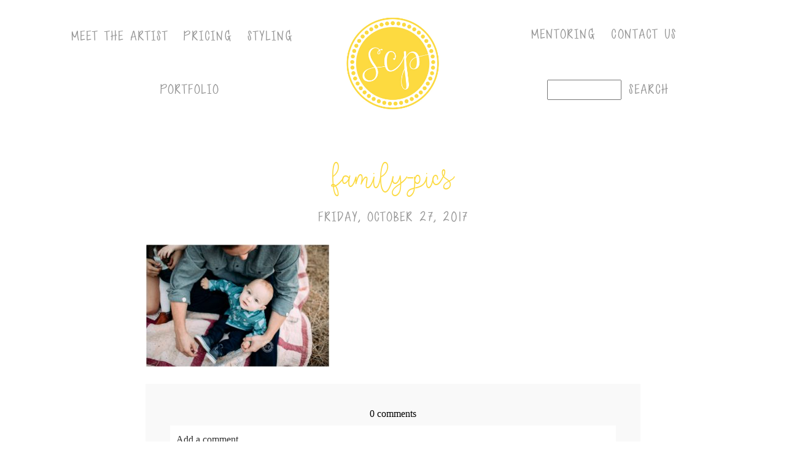

--- FILE ---
content_type: text/html; charset=UTF-8
request_url: https://scpfamily.com/family-photos-with-twins/family-pics-7/
body_size: 12548
content:
<!DOCTYPE html>
<html class="pp-rendered pp-protecting-images" lang="en-US" id="html"><!-- ProPhoto 8.2.9 -->
<head>
	
	<meta charset="UTF-8" />
	<meta http-equiv="X-UA-Compatible" content="IE=edge" />
	<meta property="og:site_name" content="Orange County Family Photographer | Family Pictures Southern California" />
	<meta property="og:type" content="article" />
	<meta property="og:title" content="family-pics" />
	<meta property="og:url" content="https://scpfamily.com/family-photos-with-twins/family-pics-7/" />
	<meta property="og:description" content="Stevie Cruz Photography Family Website" />
	<meta name="viewport" content="width=device-width,initial-scale=1" /><meta name='robots' content='index, follow, max-image-preview:large, max-snippet:-1, max-video-preview:-1' />
	<style>img:is([sizes="auto" i], [sizes^="auto," i]) { contain-intrinsic-size: 3000px 1500px }</style>
	
	<!-- This site is optimized with the Yoast SEO plugin v26.7 - https://yoast.com/wordpress/plugins/seo/ -->
	<title>family-pics - Orange County Family Photographer | Family Pictures Southern California</title>
	<link rel="canonical" href="https://scpfamily.com/family-photos-with-twins/family-pics-7/" />
	<meta property="og:locale" content="en_US" />
	<meta property="og:type" content="article" />
	<meta property="og:title" content="family-pics - Orange County Family Photographer | Family Pictures Southern California" />
	<meta property="og:url" content="https://scpfamily.com/family-photos-with-twins/family-pics-7/" />
	<meta property="og:site_name" content="Orange County Family Photographer | Family Pictures Southern California" />
	<meta property="article:modified_time" content="2017-10-27T22:54:16+00:00" />
	<meta property="og:image" content="https://scpfamily.com/family-photos-with-twins/family-pics-7" />
	<meta property="og:image:width" content="2048" />
	<meta property="og:image:height" content="1372" />
	<meta property="og:image:type" content="image/jpeg" />
	<meta name="twitter:card" content="summary_large_image" />
	<script type="application/ld+json" class="yoast-schema-graph">{"@context":"https://schema.org","@graph":[{"@type":"WebPage","@id":"https://scpfamily.com/family-photos-with-twins/family-pics-7/","url":"https://scpfamily.com/family-photos-with-twins/family-pics-7/","name":"family-pics - Orange County Family Photographer | Family Pictures Southern California","isPartOf":{"@id":"https://scpfamily.com/#website"},"primaryImageOfPage":{"@id":"https://scpfamily.com/family-photos-with-twins/family-pics-7/#primaryimage"},"image":{"@id":"https://scpfamily.com/family-photos-with-twins/family-pics-7/#primaryimage"},"thumbnailUrl":"https://scpfamily.com/wp-content/uploads/2017/10/27-1799-post/family-pics.jpg","datePublished":"2017-10-27T22:28:25+00:00","dateModified":"2017-10-27T22:54:16+00:00","breadcrumb":{"@id":"https://scpfamily.com/family-photos-with-twins/family-pics-7/#breadcrumb"},"inLanguage":"en-US","potentialAction":[{"@type":"ReadAction","target":["https://scpfamily.com/family-photos-with-twins/family-pics-7/"]}]},{"@type":"ImageObject","inLanguage":"en-US","@id":"https://scpfamily.com/family-photos-with-twins/family-pics-7/#primaryimage","url":"https://scpfamily.com/wp-content/uploads/2017/10/27-1799-post/family-pics.jpg","contentUrl":"https://scpfamily.com/wp-content/uploads/2017/10/27-1799-post/family-pics.jpg","width":2048,"height":1372,"caption":"orange county family professional photographer"},{"@type":"BreadcrumbList","@id":"https://scpfamily.com/family-photos-with-twins/family-pics-7/#breadcrumb","itemListElement":[{"@type":"ListItem","position":1,"name":"Home","item":"https://scpfamily.com/"},{"@type":"ListItem","position":2,"name":"Family Photos with Twins","item":"https://scpfamily.com/family-photos-with-twins/"},{"@type":"ListItem","position":3,"name":"family-pics"}]},{"@type":"WebSite","@id":"https://scpfamily.com/#website","url":"https://scpfamily.com/","name":"Orange County Family Photographer | Family Pictures Southern California","description":"Stevie Cruz Photography Family Website","potentialAction":[{"@type":"SearchAction","target":{"@type":"EntryPoint","urlTemplate":"https://scpfamily.com/?s={search_term_string}"},"query-input":{"@type":"PropertyValueSpecification","valueRequired":true,"valueName":"search_term_string"}}],"inLanguage":"en-US"}]}</script>
	<!-- / Yoast SEO plugin. -->


<link rel='dns-prefetch' href='//assets.pinterest.com' />
<link rel="alternate" type="application/rss+xml" title="Orange County Family Photographer | Family Pictures Southern California &raquo; family-pics Comments Feed" href="https://scpfamily.com/family-photos-with-twins/family-pics-7/feed/" />
<script type="text/javascript">
/* <![CDATA[ */
window._wpemojiSettings = {"baseUrl":"https:\/\/s.w.org\/images\/core\/emoji\/16.0.1\/72x72\/","ext":".png","svgUrl":"https:\/\/s.w.org\/images\/core\/emoji\/16.0.1\/svg\/","svgExt":".svg","source":{"concatemoji":"https:\/\/scpfamily.com\/wp-includes\/js\/wp-emoji-release.min.js?ver=6.8.3"}};
/*! This file is auto-generated */
!function(s,n){var o,i,e;function c(e){try{var t={supportTests:e,timestamp:(new Date).valueOf()};sessionStorage.setItem(o,JSON.stringify(t))}catch(e){}}function p(e,t,n){e.clearRect(0,0,e.canvas.width,e.canvas.height),e.fillText(t,0,0);var t=new Uint32Array(e.getImageData(0,0,e.canvas.width,e.canvas.height).data),a=(e.clearRect(0,0,e.canvas.width,e.canvas.height),e.fillText(n,0,0),new Uint32Array(e.getImageData(0,0,e.canvas.width,e.canvas.height).data));return t.every(function(e,t){return e===a[t]})}function u(e,t){e.clearRect(0,0,e.canvas.width,e.canvas.height),e.fillText(t,0,0);for(var n=e.getImageData(16,16,1,1),a=0;a<n.data.length;a++)if(0!==n.data[a])return!1;return!0}function f(e,t,n,a){switch(t){case"flag":return n(e,"\ud83c\udff3\ufe0f\u200d\u26a7\ufe0f","\ud83c\udff3\ufe0f\u200b\u26a7\ufe0f")?!1:!n(e,"\ud83c\udde8\ud83c\uddf6","\ud83c\udde8\u200b\ud83c\uddf6")&&!n(e,"\ud83c\udff4\udb40\udc67\udb40\udc62\udb40\udc65\udb40\udc6e\udb40\udc67\udb40\udc7f","\ud83c\udff4\u200b\udb40\udc67\u200b\udb40\udc62\u200b\udb40\udc65\u200b\udb40\udc6e\u200b\udb40\udc67\u200b\udb40\udc7f");case"emoji":return!a(e,"\ud83e\udedf")}return!1}function g(e,t,n,a){var r="undefined"!=typeof WorkerGlobalScope&&self instanceof WorkerGlobalScope?new OffscreenCanvas(300,150):s.createElement("canvas"),o=r.getContext("2d",{willReadFrequently:!0}),i=(o.textBaseline="top",o.font="600 32px Arial",{});return e.forEach(function(e){i[e]=t(o,e,n,a)}),i}function t(e){var t=s.createElement("script");t.src=e,t.defer=!0,s.head.appendChild(t)}"undefined"!=typeof Promise&&(o="wpEmojiSettingsSupports",i=["flag","emoji"],n.supports={everything:!0,everythingExceptFlag:!0},e=new Promise(function(e){s.addEventListener("DOMContentLoaded",e,{once:!0})}),new Promise(function(t){var n=function(){try{var e=JSON.parse(sessionStorage.getItem(o));if("object"==typeof e&&"number"==typeof e.timestamp&&(new Date).valueOf()<e.timestamp+604800&&"object"==typeof e.supportTests)return e.supportTests}catch(e){}return null}();if(!n){if("undefined"!=typeof Worker&&"undefined"!=typeof OffscreenCanvas&&"undefined"!=typeof URL&&URL.createObjectURL&&"undefined"!=typeof Blob)try{var e="postMessage("+g.toString()+"("+[JSON.stringify(i),f.toString(),p.toString(),u.toString()].join(",")+"));",a=new Blob([e],{type:"text/javascript"}),r=new Worker(URL.createObjectURL(a),{name:"wpTestEmojiSupports"});return void(r.onmessage=function(e){c(n=e.data),r.terminate(),t(n)})}catch(e){}c(n=g(i,f,p,u))}t(n)}).then(function(e){for(var t in e)n.supports[t]=e[t],n.supports.everything=n.supports.everything&&n.supports[t],"flag"!==t&&(n.supports.everythingExceptFlag=n.supports.everythingExceptFlag&&n.supports[t]);n.supports.everythingExceptFlag=n.supports.everythingExceptFlag&&!n.supports.flag,n.DOMReady=!1,n.readyCallback=function(){n.DOMReady=!0}}).then(function(){return e}).then(function(){var e;n.supports.everything||(n.readyCallback(),(e=n.source||{}).concatemoji?t(e.concatemoji):e.wpemoji&&e.twemoji&&(t(e.twemoji),t(e.wpemoji)))}))}((window,document),window._wpemojiSettings);
/* ]]> */
</script>
<link rel='stylesheet' id='pp-front-css-css' href='https://scpfamily.com/wp-content/themes/prophoto8/css/front.css?ver=8.2.9' type='text/css' media='all' />
<link rel='stylesheet' id='sbi_styles-css' href='https://scpfamily.com/wp-content/plugins/instagram-feed-pro/css/sbi-styles.min.css?ver=6.9.0' type='text/css' media='all' />
<style id='wp-emoji-styles-inline-css' type='text/css'>

	img.wp-smiley, img.emoji {
		display: inline !important;
		border: none !important;
		box-shadow: none !important;
		height: 1em !important;
		width: 1em !important;
		margin: 0 0.07em !important;
		vertical-align: -0.1em !important;
		background: none !important;
		padding: 0 !important;
	}
</style>
<link rel='stylesheet' id='wp-block-library-css' href='https://scpfamily.com/wp-includes/css/dist/block-library/style.min.css?ver=6.8.3' type='text/css' media='all' />
<style id='classic-theme-styles-inline-css' type='text/css'>
/*! This file is auto-generated */
.wp-block-button__link{color:#fff;background-color:#32373c;border-radius:9999px;box-shadow:none;text-decoration:none;padding:calc(.667em + 2px) calc(1.333em + 2px);font-size:1.125em}.wp-block-file__button{background:#32373c;color:#fff;text-decoration:none}
</style>
<style id='global-styles-inline-css' type='text/css'>
:root{--wp--preset--aspect-ratio--square: 1;--wp--preset--aspect-ratio--4-3: 4/3;--wp--preset--aspect-ratio--3-4: 3/4;--wp--preset--aspect-ratio--3-2: 3/2;--wp--preset--aspect-ratio--2-3: 2/3;--wp--preset--aspect-ratio--16-9: 16/9;--wp--preset--aspect-ratio--9-16: 9/16;--wp--preset--color--black: #000000;--wp--preset--color--cyan-bluish-gray: #abb8c3;--wp--preset--color--white: #ffffff;--wp--preset--color--pale-pink: #f78da7;--wp--preset--color--vivid-red: #cf2e2e;--wp--preset--color--luminous-vivid-orange: #ff6900;--wp--preset--color--luminous-vivid-amber: #fcb900;--wp--preset--color--light-green-cyan: #7bdcb5;--wp--preset--color--vivid-green-cyan: #00d084;--wp--preset--color--pale-cyan-blue: #8ed1fc;--wp--preset--color--vivid-cyan-blue: #0693e3;--wp--preset--color--vivid-purple: #9b51e0;--wp--preset--gradient--vivid-cyan-blue-to-vivid-purple: linear-gradient(135deg,rgba(6,147,227,1) 0%,rgb(155,81,224) 100%);--wp--preset--gradient--light-green-cyan-to-vivid-green-cyan: linear-gradient(135deg,rgb(122,220,180) 0%,rgb(0,208,130) 100%);--wp--preset--gradient--luminous-vivid-amber-to-luminous-vivid-orange: linear-gradient(135deg,rgba(252,185,0,1) 0%,rgba(255,105,0,1) 100%);--wp--preset--gradient--luminous-vivid-orange-to-vivid-red: linear-gradient(135deg,rgba(255,105,0,1) 0%,rgb(207,46,46) 100%);--wp--preset--gradient--very-light-gray-to-cyan-bluish-gray: linear-gradient(135deg,rgb(238,238,238) 0%,rgb(169,184,195) 100%);--wp--preset--gradient--cool-to-warm-spectrum: linear-gradient(135deg,rgb(74,234,220) 0%,rgb(151,120,209) 20%,rgb(207,42,186) 40%,rgb(238,44,130) 60%,rgb(251,105,98) 80%,rgb(254,248,76) 100%);--wp--preset--gradient--blush-light-purple: linear-gradient(135deg,rgb(255,206,236) 0%,rgb(152,150,240) 100%);--wp--preset--gradient--blush-bordeaux: linear-gradient(135deg,rgb(254,205,165) 0%,rgb(254,45,45) 50%,rgb(107,0,62) 100%);--wp--preset--gradient--luminous-dusk: linear-gradient(135deg,rgb(255,203,112) 0%,rgb(199,81,192) 50%,rgb(65,88,208) 100%);--wp--preset--gradient--pale-ocean: linear-gradient(135deg,rgb(255,245,203) 0%,rgb(182,227,212) 50%,rgb(51,167,181) 100%);--wp--preset--gradient--electric-grass: linear-gradient(135deg,rgb(202,248,128) 0%,rgb(113,206,126) 100%);--wp--preset--gradient--midnight: linear-gradient(135deg,rgb(2,3,129) 0%,rgb(40,116,252) 100%);--wp--preset--font-size--small: 13px;--wp--preset--font-size--medium: 20px;--wp--preset--font-size--large: 36px;--wp--preset--font-size--x-large: 42px;--wp--preset--spacing--20: 0.44rem;--wp--preset--spacing--30: 0.67rem;--wp--preset--spacing--40: 1rem;--wp--preset--spacing--50: 1.5rem;--wp--preset--spacing--60: 2.25rem;--wp--preset--spacing--70: 3.38rem;--wp--preset--spacing--80: 5.06rem;--wp--preset--shadow--natural: 6px 6px 9px rgba(0, 0, 0, 0.2);--wp--preset--shadow--deep: 12px 12px 50px rgba(0, 0, 0, 0.4);--wp--preset--shadow--sharp: 6px 6px 0px rgba(0, 0, 0, 0.2);--wp--preset--shadow--outlined: 6px 6px 0px -3px rgba(255, 255, 255, 1), 6px 6px rgba(0, 0, 0, 1);--wp--preset--shadow--crisp: 6px 6px 0px rgba(0, 0, 0, 1);}:where(.is-layout-flex){gap: 0.5em;}:where(.is-layout-grid){gap: 0.5em;}body .is-layout-flex{display: flex;}.is-layout-flex{flex-wrap: wrap;align-items: center;}.is-layout-flex > :is(*, div){margin: 0;}body .is-layout-grid{display: grid;}.is-layout-grid > :is(*, div){margin: 0;}:where(.wp-block-columns.is-layout-flex){gap: 2em;}:where(.wp-block-columns.is-layout-grid){gap: 2em;}:where(.wp-block-post-template.is-layout-flex){gap: 1.25em;}:where(.wp-block-post-template.is-layout-grid){gap: 1.25em;}.has-black-color{color: var(--wp--preset--color--black) !important;}.has-cyan-bluish-gray-color{color: var(--wp--preset--color--cyan-bluish-gray) !important;}.has-white-color{color: var(--wp--preset--color--white) !important;}.has-pale-pink-color{color: var(--wp--preset--color--pale-pink) !important;}.has-vivid-red-color{color: var(--wp--preset--color--vivid-red) !important;}.has-luminous-vivid-orange-color{color: var(--wp--preset--color--luminous-vivid-orange) !important;}.has-luminous-vivid-amber-color{color: var(--wp--preset--color--luminous-vivid-amber) !important;}.has-light-green-cyan-color{color: var(--wp--preset--color--light-green-cyan) !important;}.has-vivid-green-cyan-color{color: var(--wp--preset--color--vivid-green-cyan) !important;}.has-pale-cyan-blue-color{color: var(--wp--preset--color--pale-cyan-blue) !important;}.has-vivid-cyan-blue-color{color: var(--wp--preset--color--vivid-cyan-blue) !important;}.has-vivid-purple-color{color: var(--wp--preset--color--vivid-purple) !important;}.has-black-background-color{background-color: var(--wp--preset--color--black) !important;}.has-cyan-bluish-gray-background-color{background-color: var(--wp--preset--color--cyan-bluish-gray) !important;}.has-white-background-color{background-color: var(--wp--preset--color--white) !important;}.has-pale-pink-background-color{background-color: var(--wp--preset--color--pale-pink) !important;}.has-vivid-red-background-color{background-color: var(--wp--preset--color--vivid-red) !important;}.has-luminous-vivid-orange-background-color{background-color: var(--wp--preset--color--luminous-vivid-orange) !important;}.has-luminous-vivid-amber-background-color{background-color: var(--wp--preset--color--luminous-vivid-amber) !important;}.has-light-green-cyan-background-color{background-color: var(--wp--preset--color--light-green-cyan) !important;}.has-vivid-green-cyan-background-color{background-color: var(--wp--preset--color--vivid-green-cyan) !important;}.has-pale-cyan-blue-background-color{background-color: var(--wp--preset--color--pale-cyan-blue) !important;}.has-vivid-cyan-blue-background-color{background-color: var(--wp--preset--color--vivid-cyan-blue) !important;}.has-vivid-purple-background-color{background-color: var(--wp--preset--color--vivid-purple) !important;}.has-black-border-color{border-color: var(--wp--preset--color--black) !important;}.has-cyan-bluish-gray-border-color{border-color: var(--wp--preset--color--cyan-bluish-gray) !important;}.has-white-border-color{border-color: var(--wp--preset--color--white) !important;}.has-pale-pink-border-color{border-color: var(--wp--preset--color--pale-pink) !important;}.has-vivid-red-border-color{border-color: var(--wp--preset--color--vivid-red) !important;}.has-luminous-vivid-orange-border-color{border-color: var(--wp--preset--color--luminous-vivid-orange) !important;}.has-luminous-vivid-amber-border-color{border-color: var(--wp--preset--color--luminous-vivid-amber) !important;}.has-light-green-cyan-border-color{border-color: var(--wp--preset--color--light-green-cyan) !important;}.has-vivid-green-cyan-border-color{border-color: var(--wp--preset--color--vivid-green-cyan) !important;}.has-pale-cyan-blue-border-color{border-color: var(--wp--preset--color--pale-cyan-blue) !important;}.has-vivid-cyan-blue-border-color{border-color: var(--wp--preset--color--vivid-cyan-blue) !important;}.has-vivid-purple-border-color{border-color: var(--wp--preset--color--vivid-purple) !important;}.has-vivid-cyan-blue-to-vivid-purple-gradient-background{background: var(--wp--preset--gradient--vivid-cyan-blue-to-vivid-purple) !important;}.has-light-green-cyan-to-vivid-green-cyan-gradient-background{background: var(--wp--preset--gradient--light-green-cyan-to-vivid-green-cyan) !important;}.has-luminous-vivid-amber-to-luminous-vivid-orange-gradient-background{background: var(--wp--preset--gradient--luminous-vivid-amber-to-luminous-vivid-orange) !important;}.has-luminous-vivid-orange-to-vivid-red-gradient-background{background: var(--wp--preset--gradient--luminous-vivid-orange-to-vivid-red) !important;}.has-very-light-gray-to-cyan-bluish-gray-gradient-background{background: var(--wp--preset--gradient--very-light-gray-to-cyan-bluish-gray) !important;}.has-cool-to-warm-spectrum-gradient-background{background: var(--wp--preset--gradient--cool-to-warm-spectrum) !important;}.has-blush-light-purple-gradient-background{background: var(--wp--preset--gradient--blush-light-purple) !important;}.has-blush-bordeaux-gradient-background{background: var(--wp--preset--gradient--blush-bordeaux) !important;}.has-luminous-dusk-gradient-background{background: var(--wp--preset--gradient--luminous-dusk) !important;}.has-pale-ocean-gradient-background{background: var(--wp--preset--gradient--pale-ocean) !important;}.has-electric-grass-gradient-background{background: var(--wp--preset--gradient--electric-grass) !important;}.has-midnight-gradient-background{background: var(--wp--preset--gradient--midnight) !important;}.has-small-font-size{font-size: var(--wp--preset--font-size--small) !important;}.has-medium-font-size{font-size: var(--wp--preset--font-size--medium) !important;}.has-large-font-size{font-size: var(--wp--preset--font-size--large) !important;}.has-x-large-font-size{font-size: var(--wp--preset--font-size--x-large) !important;}
:where(.wp-block-post-template.is-layout-flex){gap: 1.25em;}:where(.wp-block-post-template.is-layout-grid){gap: 1.25em;}
:where(.wp-block-columns.is-layout-flex){gap: 2em;}:where(.wp-block-columns.is-layout-grid){gap: 2em;}
:root :where(.wp-block-pullquote){font-size: 1.5em;line-height: 1.6;}
</style>
<link rel='stylesheet' id='arve-css' href='https://scpfamily.com/wp-content/plugins/advanced-responsive-video-embedder/build/main.css?ver=10.8.1' type='text/css' media='all' />
<script type="text/javascript" src="https://scpfamily.com/wp-includes/js/jquery/jquery.min.js?ver=3.7.1" id="jquery-core-js"></script>
<script type="text/javascript" src="https://scpfamily.com/wp-includes/js/jquery/jquery-migrate.min.js?ver=3.4.1" id="jquery-migrate-js"></script>
<link rel="https://api.w.org/" href="https://scpfamily.com/wp-json/" /><link rel="alternate" title="JSON" type="application/json" href="https://scpfamily.com/wp-json/wp/v2/media/1814" /><link rel="EditURI" type="application/rsd+xml" title="RSD" href="https://scpfamily.com/xmlrpc.php?rsd" />
<link rel='shortlink' href='https://scpfamily.com/?p=1814' />
<link rel="alternate" title="oEmbed (JSON)" type="application/json+oembed" href="https://scpfamily.com/wp-json/oembed/1.0/embed?url=https%3A%2F%2Fscpfamily.com%2Ffamily-photos-with-twins%2Ffamily-pics-7%2F" />
<link rel="alternate" title="oEmbed (XML)" type="text/xml+oembed" href="https://scpfamily.com/wp-json/oembed/1.0/embed?url=https%3A%2F%2Fscpfamily.com%2Ffamily-photos-with-twins%2Ffamily-pics-7%2F&#038;format=xml" />

	<link rel="preconnect" href="https://use.fontawesome.com" crossorigin />
<style type="text/css">.fa,.fab,.fal,.far,.fas{-moz-osx-font-smoothing:grayscale;-webkit-font-smoothing:antialiased;display:inline-block;font-style:normal;font-variant:normal;text-rendering:auto;line-height:1}.fa-lg{font-size:1.33333em;line-height:.75em;vertical-align:-.0667em}.fa-xs{font-size:.75em}.fa-sm{font-size:.875em}.fa-1x{font-size:1em}.fa-2x{font-size:2em}.fa-3x{font-size:3em}.fa-4x{font-size:4em}.fa-5x{font-size:5em}.fa-6x{font-size:6em}.fa-7x{font-size:7em}.fa-8x{font-size:8em}.fa-9x{font-size:9em}.fa-10x{font-size:10em}.fa-fw{text-align:center;width:1.25em}.fa-ul{list-style-type:none;margin-left:2.5em;padding-left:0}.fa-ul>li{position:relative}.fa-li{left:-2em;position:absolute;text-align:center;width:2em;line-height:inherit}.fa-border{border:.08em solid #eee;border-radius:.1em;padding:.2em .25em .15em}.fa-pull-left{float:left}.fa-pull-right{float:right}.fa.fa-pull-left,.fab.fa-pull-left,.fal.fa-pull-left,.far.fa-pull-left,.fas.fa-pull-left{margin-right:.3em}.fa.fa-pull-right,.fab.fa-pull-right,.fal.fa-pull-right,.far.fa-pull-right,.fas.fa-pull-right{margin-left:.3em}.fa-spin{-webkit-animation:a 2s infinite linear;animation:a 2s infinite linear}.fa-pulse{-webkit-animation:a 1s infinite steps(8);animation:a 1s infinite steps(8)}@-webkit-keyframes a{0%{-webkit-transform:rotate(0);transform:rotate(0)}to{-webkit-transform:rotate(1turn);transform:rotate(1turn)}}@keyframes a{0%{-webkit-transform:rotate(0);transform:rotate(0)}to{-webkit-transform:rotate(1turn);transform:rotate(1turn)}}.fa-rotate-90{-webkit-transform:rotate(90deg);transform:rotate(90deg)}.fa-rotate-180{-webkit-transform:rotate(180deg);transform:rotate(180deg)}.fa-rotate-270{-webkit-transform:rotate(270deg);transform:rotate(270deg)}.fa-flip-horizontal{-webkit-transform:scaleX(-1);transform:scaleX(-1)}.fa-flip-vertical{-webkit-transform:scaleY(-1);transform:scaleY(-1)}.fa-flip-horizontal.fa-flip-vertical{-webkit-transform:scale(-1);transform:scale(-1)}:root .fa-flip-horizontal,:root .fa-flip-vertical,:root .fa-rotate-180,:root .fa-rotate-270,:root .fa-rotate-90{-webkit-filter:none;filter:none}.fa-stack{display:inline-block;height:2em;line-height:2em;position:relative;vertical-align:middle;width:2em}.fa-stack-1x,.fa-stack-2x{left:0;position:absolute;text-align:center;width:100%}.fa-stack-1x{line-height:inherit}.fa-stack-2x{font-size:2em}.fa-inverse{color:#fff}.fa-angle-double-right:before{content:"\f101"}.fa-angle-right:before{content:"\f105"}.fa-angle-left:before{content:"\f104"}.fa-arrow-circle-down:before{content:"\f0ab"}.fa-arrow-circle-left:before{content:"\f0a8"}.fa-arrow-circle-right:before{content:"\f0a9"}.fa-arrow-circle-up:before{content:"\f0aa"}.fa-arrow-down:before{content:"\f063"}.fa-arrow-left:before{content:"\f060"}.fa-arrow-right:before{content:"\f061"}.fa-arrow-up:before{content:"\f062"}.fa-caret-down:before{content:"\f0d7"}.fa-caret-left:before{content:"\f0d9"}.fa-caret-right:before{content:"\f0da"}.fa-caret-square-down:before{content:"\f150"}.fa-caret-square-left:before{content:"\f191"}.fa-caret-square-right:before{content:"\f152"}.fa-caret-square-up:before{content:"\f151"}.fa-caret-up:before{content:"\f0d8"}.fa-chevron-circle-down:before{content:"\f13a"}.fa-chevron-circle-left:before{content:"\f137"}.fa-chevron-circle-right:before{content:"\f138"}.fa-chevron-circle-up:before{content:"\f139"}.fa-chevron-down:before{content:"\f078"}.fa-chevron-left:before{content:"\f053"}.fa-chevron-right:before{content:"\f054"}.fa-chevron-up:before{content:"\f077"}.fa-compress:before{content:"\f066"}.fa-expand:before{content:"\f065"}.fa-hand-point-down:before{content:"\f0a7"}.fa-hand-point-left:before{content:"\f0a5"}.fa-hand-point-right:before{content:"\f0a4"}.fa-hand-point-up:before{content:"\f0a6"}.fa-long-arrow-alt-down:before{content:"\f309"}.fa-long-arrow-alt-left:before{content:"\f30a"}.fa-long-arrow-alt-right:before{content:"\f30b"}.fa-long-arrow-alt-up:before{content:"\f30c"}.fa-minus:before{content:"\f068"}.fa-minus-circle:before{content:"\f056"}.fa-minus-square:before{content:"\f146"}.fa-pause:before{content:"\f04c"}.fa-pause-circle:before{content:"\f28b"}.fa-play:before{content:"\f04b"}.fa-play-circle:before{content:"\f144"}.fa-plus:before{content:"\f067"}.fa-plus-circle:before{content:"\f055"}.fa-plus-square:before{content:"\f0fe"}.fa-times:before{content:"\f00d"}.fa-times-circle:before{content:"\f057"}.sr-only{border:0;clip:rect(0,0,0,0);height:1px;margin:-1px;overflow:hidden;padding:0;position:absolute;width:1px}.sr-only-focusable:active,.sr-only-focusable:focus{clip:auto;height:auto;margin:0;overflow:visible;position:static;width:auto}@font-face{font-family:Font Awesome\ 5 Brands;font-style:normal;font-weight:400;font-display:swap;src:url(https://use.fontawesome.com/releases/v5.0.2/webfonts/fa-brands-400.eot);src:url(https://use.fontawesome.com/releases/v5.0.2/webfonts/fa-brands-400.eot?#iefix) format("embedded-opentype"),url(https://use.fontawesome.com/releases/v5.0.2/webfonts/fa-brands-400.woff2) format("woff2"),url(https://use.fontawesome.com/releases/v5.0.2/webfonts/fa-brands-400.woff) format("woff"),url(https://use.fontawesome.com/releases/v5.0.2/webfonts/fa-brands-400.ttf) format("truetype"),url(https://use.fontawesome.com/releases/v5.0.2/webfonts/fa-brands-400.svg#fontawesome) format("svg")}.fab{font-family:Font Awesome\ 5 Brands}@font-face{font-family:Font Awesome\ 5 Free;font-style:normal;font-weight:400;font-display:swap;src:url(https://use.fontawesome.com/releases/v5.0.2/webfonts/fa-regular-400.eot);src:url(https://use.fontawesome.com/releases/v5.0.2/webfonts/fa-regular-400.eot?#iefix) format("embedded-opentype"),url(https://use.fontawesome.com/releases/v5.0.2/webfonts/fa-regular-400.woff2) format("woff2"),url(https://use.fontawesome.com/releases/v5.0.2/webfonts/fa-regular-400.woff) format("woff"),url(https://use.fontawesome.com/releases/v5.0.2/webfonts/fa-regular-400.ttf) format("truetype"),url(https://use.fontawesome.com/releases/v5.0.2/webfonts/fa-regular-400.svg#fontawesome) format("svg")}.far{font-weight:400}@font-face{font-family:Font Awesome\ 5 Free;font-style:normal;font-weight:900;font-display:swap;src:url(https://use.fontawesome.com/releases/v5.0.2/webfonts/fa-solid-900.eot);src:url(https://use.fontawesome.com/releases/v5.0.2/webfonts/fa-solid-900.eot?#iefix) format("embedded-opentype"),url(https://use.fontawesome.com/releases/v5.0.2/webfonts/fa-solid-900.woff2) format("woff2"),url(https://use.fontawesome.com/releases/v5.0.2/webfonts/fa-solid-900.woff) format("woff"),url(https://use.fontawesome.com/releases/v5.0.2/webfonts/fa-solid-900.ttf) format("truetype"),url(https://use.fontawesome.com/releases/v5.0.2/webfonts/fa-solid-900.svg#fontawesome) format("svg")}.fa,.far,.fas{font-family:Font Awesome\ 5 Free}.fa,.fas{font-weight:900}</style>
<script type="text/javascript">
window.PROPHOTO || (window.PROPHOTO = {});
window.PROPHOTO.imgProtection = {"level":"clicks"};
</script><script type="text/javascript">
window.PROPHOTO || (window.PROPHOTO = {});
window.PROPHOTO.designId = "cca64b0d-7d4e-4a8a-8e2c-cdc1b4aadf5b";
window.PROPHOTO.layoutId = "2859714e-2115-4298-9162-1e2e38ee6dc2";
</script><link rel="icon" href="https://scpfamily.com/wp-content/uploads/2022/06/scp-favicon-50x50.png" sizes="32x32" />
<link rel="icon" href="https://scpfamily.com/wp-content/uploads/2022/06/scp-favicon-300x300.png" sizes="192x192" />
<link rel="apple-touch-icon" href="https://scpfamily.com/wp-content/uploads/2022/06/scp-favicon-300x300.png" />
<meta name="msapplication-TileImage" content="https://scpfamily.com/wp-content/uploads/2022/06/scp-favicon-300x300.png" />
<link rel="stylesheet" media="all" href="//scpfamily.com/wp-content/uploads/pp/static/design-cca64b0d-7d4e-4a8a-8e2c-cdc1b4aadf5b-1750376779.css" /><link rel="stylesheet" href="//scpfamily.com/wp-content/uploads/pp/static/layout-2859714e-2115-4298-9162-1e2e38ee6dc2-1750376779.css" /><link rel="preconnect" href="https://fonts.gstatic.com" crossorigin />
<link rel="preload" href="https://fonts.googleapis.com/css?family=Rosarivo&display=swap" as="style"><link href="https://fonts.googleapis.com/css?family=Rosarivo&display=swap" rel="stylesheet">
	<link rel="alternate" href="https://scpfamily.com/feed/" type="application/rss+xml" title="Orange County Family Photographer | Family Pictures Southern California Posts RSS feed"/>
	<link rel="pingback" href="https://scpfamily.com/xmlrpc.php"/>
    
    <!-- ProPhoto user-inserted head element -->
    <link rel="preconnect" href="https://prophoto.s3.amazonaws.com" crossorigin>
	<link rel="preconnect" href="https://connect.facebook.net" crossorigin>
	<link rel="preconnect" href="https://www.googletagmanager.com" crossorigin>    <!-- END ProPhoto user-inserted head element -->

    
    </head>

<body id="body" class="attachment wp-singular attachment-template-default single single-attachment postid-1814 attachmentid-1814 attachment-jpeg wp-embed-responsive wp-theme-prophoto8 thread-comments article-family-pics-7 css-1ogo77f">
    
    
        <div id="fb-root"></div>
        <script>
        (function(d, s, id) {
            var js, fjs = d.getElementsByTagName(s)[0];
            if (d.getElementById(id)) return;
            js = d.createElement(s); js.id = id;
            js.src = "//connect.facebook.net/en_US/sdk.js#xfbml=1&version=v2.4";
            fjs.parentNode.insertBefore(js, fjs);
        }(document, 'script', 'facebook-jssdk'));
    </script>
    
    <script type="text/javascript">
        (function(d, platform) {
            var isIOS = [
                'iPad Simulator',
                'iPhone Simulator',
                'iPod Simulator',
                'iPad',
                'iPhone',
                'iPod'
            ].includes(platform)
            // iPad on iOS 13 detection
            || (platform === "MacIntel" && "ontouchend" in d);

            if (isIOS) {
                d.body.classList.add('is-iOS');
            }
        }(document, window.navigator.platform));
    </script>

        <script>window.twttr = (function(d, s, id) {
        var js, fjs = d.getElementsByTagName(s)[0],
            t = window.twttr || {};
        if (d.getElementById(id)) return t;
        js = d.createElement(s);
        js.id = id;
        js.src = "https://platform.twitter.com/widgets.js";
        fjs.parentNode.insertBefore(js, fjs);
        t._e = [];
        t.ready = function(f) {
            t._e.push(f);
        };
        return t;
        }(document, "script", "twitter-wjs"));
    </script>
    
        <div class="pp-slideover pp-slideover--left"><div class="css-poy227 own-css pp-block _f6ad6f39-ba95-4096-9e51-7f09dc2c82bb" data-index="0"><div class="row no-gutters css-1w7ik8a pp-row _f9a40ca3-464c-475a-8882-b6cdc1d4f8d5 _f6ad6f39-ba95-4096-9e51-7f09dc2c82bb__row"><div class="pp-column _2868a18e-b66f-42e3-b92d-3bf80662967a _f6ad6f39-ba95-4096-9e51-7f09dc2c82bb__column _f9a40ca3-464c-475a-8882-b6cdc1d4f8d5__column col-xs-12 col-sm-12 col-md-12 col-lg-12"><div class="css-1idj3bk pp-column__inner _2868a18e-b66f-42e3-b92d-3bf80662967a__inner _f6ad6f39-ba95-4096-9e51-7f09dc2c82bb__column__inner _f9a40ca3-464c-475a-8882-b6cdc1d4f8d5__column__inner"><div data-id="508c087a-c8a6-4a01-85b1-7f93c3547f73" data-vertical-offset="" class="pp-module _508c087a-c8a6-4a01-85b1-7f93c3547f73 _f6ad6f39-ba95-4096-9e51-7f09dc2c82bb__module _f9a40ca3-464c-475a-8882-b6cdc1d4f8d5__module _2868a18e-b66f-42e3-b92d-3bf80662967a__module css-7k4613 pp-module--menu"><nav class="pp-menu pp-menu--vertical _508c087a-c8a6-4a01-85b1-7f93c3547f73 css-md07hp"><ul class="pp-menu-items"><li class="_eb821804-353e-4080-954a-2fc049ccd7b0 pp-menu-item--home pp-menu-item--depth1 pp-menu-item"><a href="https://scpfamily.com/" target="_self">Home</a></li><li class="_655336aa-ae11-4427-a0c7-b4c7474acf4a pp-menu-item--custom pp-menu-item--depth1 pp-menu-item"><a href="https://steviecruzphotography.com/mentoring/" target="_blank">Mentoring</a></li><li class="_6e6378c8-04b4-41dd-8302-3bb7a5b9d4b4 pp-menu-item--page pp-menu-item--depth1 pp-menu-item"><a href="https://scpfamily.com/services/" target="_self">Pricing</a></li><li class="_fba4ee32-d506-41be-9b41-4cb85f4ecd54 pp-menu-item--page pp-menu-item--depth1 pp-menu-item"><a href="https://scpfamily.com/styling-made-easy/" target="_self">Styling</a></li><li class="_f399d38c-8083-4849-949e-a91f9cb1a858 pp-menu-item--page pp-menu-item--depth1 pp-menu-item"><a href="https://scpfamily.com/blog/" target="_self">Portfolio</a></li><li class="_cea9a3e1-686d-4f81-81d3-2730436b2488 pp-menu-item--page pp-menu-item--depth1 pp-menu-item"><a href="https://scpfamily.com/contact/" target="_self">Contact Me</a></li></ul></nav></div></div><style class="entity-custom-css"></style></div><style class="entity-custom-css"></style></div><style class="entity-custom-css"></style></div></div><span class="pp-hamburger css-8hci18 pp-hamburger--left"><span data-tile-id="ea8aa391-a221-49bb-947e-88c60ff595d5" class="css-14bkpnd pp-tile own-css _ea8aa391-a221-49bb-947e-88c60ff595d5"><span class="_aac945d9-313f-4b3a-9591-1078c89605a1 pp-tile__layer pp-tile__layer--shape css-11ltcy1"><span class="pp-tile__layer__inner"></span></span><span class="_0d0c68b7-4264-42c5-8978-289ab4bfc706 pp-tile__layer pp-tile__layer--shape css-14wngn"><span class="pp-tile__layer__inner"></span></span><span class="_0d5c4938-193a-48be-9a46-cba0449e9bb9 pp-tile__layer pp-tile__layer--shape css-1c8gtfd"><span class="pp-tile__layer__inner"></span></span><span class="_fa7a5412-ad58-466d-b923-eef4ff2c6a09 pp-tile__layer pp-tile__layer--shape css-1vszu5g"><span class="pp-tile__layer__inner"></span></span></span></span><div class="pp-layout _2859714e-2115-4298-9162-1e2e38ee6dc2"><div class="pp-block-wrap"><div class="css-1oh7vmt own-css pp-block _22bfde16-8791-461c-ae63-fc2c270c0ed6" data-index="0"><div class="row no-gutters css-shj9hk pp-row _2dd3ecc8-b8f6-456b-add1-acbb32f33dbb _22bfde16-8791-461c-ae63-fc2c270c0ed6__row"><div class="pp-column _4212b0b8-58b6-4318-992f-b9d2068bca6c _22bfde16-8791-461c-ae63-fc2c270c0ed6__column _2dd3ecc8-b8f6-456b-add1-acbb32f33dbb__column col-xs-12 col-sm-12 col-md-5 col-lg-5"><div class="css-117xiqs pp-column__inner _4212b0b8-58b6-4318-992f-b9d2068bca6c__inner _22bfde16-8791-461c-ae63-fc2c270c0ed6__column__inner _2dd3ecc8-b8f6-456b-add1-acbb32f33dbb__column__inner"><div data-id="c8500171-5c06-4b67-8b03-5ab970a73921" data-vertical-offset="" class="pp-module _c8500171-5c06-4b67-8b03-5ab970a73921 _22bfde16-8791-461c-ae63-fc2c270c0ed6__module _2dd3ecc8-b8f6-456b-add1-acbb32f33dbb__module _4212b0b8-58b6-4318-992f-b9d2068bca6c__module css-3tg2hw pp-module--menu"><nav class="pp-menu pp-menu--horizontal _c8500171-5c06-4b67-8b03-5ab970a73921 css-wp1lg9"><ul class="pp-menu-items"><li class="_1655bab4-d1ec-4ea2-b1af-d9fada97ac5d pp-menu-item--page pp-menu-item--depth1 pp-menu-item"><a href="https://scpfamily.com/meet-the-artist/" target="_self">Meet the Artist</a></li><li class="_2cb38cf1-21e9-42de-aa29-8399f06b2eb7 pp-menu-item--page pp-menu-item--depth1 pp-menu-item"><a href="https://scpfamily.com/services/" target="_self">Pricing</a></li><li class="_1d45eab1-f57b-401d-9bc1-0dd040e4f689 pp-menu-item--page pp-menu-item--depth1 pp-menu-item"><a href="https://scpfamily.com/styling-made-easy/" target="_self">Styling</a></li><li class="_f9a7fbc5-adae-4f7f-8852-e0ba54df50a0 pp-menu-item--page pp-menu-item--depth1 pp-menu-item"><a href="https://scpfamily.com/blog/" target="_self">Portfolio</a></li></ul></nav></div></div><style class="entity-custom-css"></style></div><div class="pp-column _662f9798-9e45-4219-89b4-73f0ac2686e4 _22bfde16-8791-461c-ae63-fc2c270c0ed6__column _2dd3ecc8-b8f6-456b-add1-acbb32f33dbb__column col-xs-12 col-sm-12 col-md-2 col-lg-2"><div class="css-lxxco3 pp-column__inner _662f9798-9e45-4219-89b4-73f0ac2686e4__inner _22bfde16-8791-461c-ae63-fc2c270c0ed6__column__inner _2dd3ecc8-b8f6-456b-add1-acbb32f33dbb__column__inner"><div data-id="3e65b755-ca21-4638-acfb-d852531f9ecb" data-vertical-offset="" class="pp-module _3e65b755-ca21-4638-acfb-d852531f9ecb _22bfde16-8791-461c-ae63-fc2c270c0ed6__module _2dd3ecc8-b8f6-456b-add1-acbb32f33dbb__module _662f9798-9e45-4219-89b4-73f0ac2686e4__module css-o4c8du pp-module--graphic"><section class="css-r6nnrt pp-graphics"><div class="pp-graphic" style="max-width:300px;width:100%"><a href="/" target="_self"><img alt="" class="" src="https://scpfamily.com/wp-content/uploads/pp/images/1486660109-YellowSimple.jpg" width="300" height="300" loading="lazy" srcset="https://scpfamily.com/wp-content/uploads/pp/images/1486660109-YellowSimple.jpg 300w, https://scpfamily.com/wp-content/uploads/pp/images/1486660109-YellowSimple-150x150.jpg 150w, https://scpfamily.com/wp-content/uploads/pp/images/1486660109-YellowSimple-50x50.jpg 50w" sizes="(max-width: 300px) 100vw, 300px"></a></div></section></div></div><style class="entity-custom-css"></style></div><div class="pp-column _03f9021d-c2be-4f8e-a2cf-4112c84b859a _22bfde16-8791-461c-ae63-fc2c270c0ed6__column _2dd3ecc8-b8f6-456b-add1-acbb32f33dbb__column col-xs-12 col-sm-12 col-md-5 col-lg-5"><div class="css-117xiqs pp-column__inner _03f9021d-c2be-4f8e-a2cf-4112c84b859a__inner _22bfde16-8791-461c-ae63-fc2c270c0ed6__column__inner _2dd3ecc8-b8f6-456b-add1-acbb32f33dbb__column__inner"><div data-id="472ba22e-bb08-4f03-8e17-5a42879ce810" data-vertical-offset="" class="pp-module _472ba22e-bb08-4f03-8e17-5a42879ce810 _22bfde16-8791-461c-ae63-fc2c270c0ed6__module _2dd3ecc8-b8f6-456b-add1-acbb32f33dbb__module _03f9021d-c2be-4f8e-a2cf-4112c84b859a__module css-1jlib13 pp-module--menu"><nav class="pp-menu pp-menu--horizontal _472ba22e-bb08-4f03-8e17-5a42879ce810 css-wp1lg9"><ul class="pp-menu-items"><li class="_1bb61100-58a5-4c69-8a0b-55538fa600e2 pp-menu-item--custom pp-menu-item--depth1 pp-menu-item"><a href="https://steviecruzphotography.com/mentoring/" target="_blank">Mentoring</a></li><li class="_6ac07fb4-19a9-4e04-a92e-c9a15e100e73 pp-menu-item--page pp-menu-item--depth1 pp-menu-item"><a href="https://scpfamily.com/contact/" target="_self">Contact Us</a></li><li class="_d33bb498-a6d3-48d1-bb5f-b1913baa7690 pp-menu-item--search pp-menu-item--depth1 pp-menu-item"><form class="pp-search-form" action="https://scpfamily.com" method="get" accept-charset="utf-8"><input type="text" name="s" class="pp-search-input" size="12"><input type="submit" value="Search" class="pp-search-submit"></form></li></ul></nav></div></div><style class="entity-custom-css"></style></div><style class="entity-custom-css"></style></div><style class="entity-custom-css"></style></div><div class="css-a7quky own-css pp-block _90cfe56c-97d3-4d5b-9705-7d59d09c1593" data-index="0"><div class="row no-gutters css-upyrpg pp-row _211acce1-3528-4a1a-8aa9-386ae0b8bde5 _90cfe56c-97d3-4d5b-9705-7d59d09c1593__row"><div class="pp-column _7eaeaeb7-49fb-4b43-a466-234bdcc73edc _90cfe56c-97d3-4d5b-9705-7d59d09c1593__column _211acce1-3528-4a1a-8aa9-386ae0b8bde5__column col-xs-12 col-sm-12 col-md-12 col-lg-12"><div class="css-1lm28ej pp-column__inner _7eaeaeb7-49fb-4b43-a466-234bdcc73edc__inner _90cfe56c-97d3-4d5b-9705-7d59d09c1593__column__inner _211acce1-3528-4a1a-8aa9-386ae0b8bde5__column__inner"><div data-vertical-offset="" class="pp-module _3744f09e-30ff-432f-b1b9-efead375c2b9 _90cfe56c-97d3-4d5b-9705-7d59d09c1593__module _211acce1-3528-4a1a-8aa9-386ae0b8bde5__module _7eaeaeb7-49fb-4b43-a466-234bdcc73edc__module css-ereqav pp-module--wordpress-content"><div class="wrap css-1kzfoeb"><article id="article-1814" class="no-tags post-1814 attachment type-attachment status-inherit hentry"><div class="article-wrap"><div class="article-wrap-inner"><div class="article-header "><div class="article-title-wrap"><h1 class="article-title entry-title fonts-28dde0d1-5ce0-46ed-8053-15254d6fe55d">family-pics</h1></div><div class="article-meta article-meta-top undefined"><span class="article-date article-meta-item"><time class="updated undefined" datetime="2017-10-27">Friday, October 27, 2017</time></span></div></div><div class="article-content article-content--full"><p class="attachment"><img fetchpriority="high" decoding="async" width="300" height="201" src="https://scpfamily.com/wp-content/uploads/2017/10/27-1799-post/family-pics-300x201.jpg" class="attachment-medium size-medium" alt="orange county family professional photographer" srcset="https://scpfamily.com/wp-content/uploads/2017/10/27-1799-post/family-pics-300x201.jpg 300w, https://scpfamily.com/wp-content/uploads/2017/10/27-1799-post/family-pics-768x515.jpg 768w, https://scpfamily.com/wp-content/uploads/2017/10/27-1799-post/family-pics-1024x686.jpg 1024w, https://scpfamily.com/wp-content/uploads/2017/10/27-1799-post/family-pics-50x33.jpg 50w, https://scpfamily.com/wp-content/uploads/2017/10/27-1799-post/family-pics.jpg 2048w" sizes="(max-width: 300px) 100vw, 300px"></p>
</div><div class="css-qujet3 article-comments entry-comments accepting-comments no-comments"><div class="article-comments-header"><div class="comments-count">0 comments</div></div><div class="article-comments-inner"><div class="cmt-f-wrap cmt-f-is-not-active">
	<form action="https://scpfamily.com/wp-comments-post.php" data-article-url="https://scpfamily.com/family-photos-with-twins/family-pics-7/" method="post">

		<div class="cmt-f-text-wrap">
			<span class="cmt-f-text-placeholder fonts-f8380438-4927-44a3-b616-a2e6d062e8e2" data-reply-text="">Add a comment...</span>
			<div class="cmt-f-field cmt-f-text fonts-f8380438-4927-44a3-b616-a2e6d062e8e2" contenteditable="true" data-valid-if="not-empty"></div>
			<textarea type="hidden" class="cmt-f-text-textarea" name="comment"></textarea>
		</div>

		<div class="cmt-f-misc-wrap">

		
			<p class="cmt-f-notes fonts-f8380438-4927-44a3-b616-a2e6d062e8e2">
				Your email is <em>never published or shared. Required fields are marked *			</em></p>

			<div class="row">
				<div class="cmt-f-name col-md-4">
					<input class="cmt-f-field fonts-f8380438-4927-44a3-b616-a2e6d062e8e2" name="author" type="text" value="" size="40" maxlength="60" data-valid-if="not-empty" placeholder="Name*">
				</div>

				<div class="cmt-f-email col-md-4">
					<input class="cmt-f-field fonts-f8380438-4927-44a3-b616-a2e6d062e8e2" name="email" type="email" value="" size="40" maxlength="60" data-valid-if="email" placeholder="Email*">
				</div>

				<div class="cmt-f-url col-md-4">
					<input class="cmt-f-field fonts-f8380438-4927-44a3-b616-a2e6d062e8e2" name="url" type="url" value="" size="40" maxlength="60" placeholder="Website">
				</div>

				
			</div>


		
			<div class="cmt-f-error" data-msg="There was an error submitting your comment.  Please try again.">
				<span></span>
			</div>

			<button class="cmt-f-submit fonts-461801e0-879b-4151-959f-4989ff0a4c7b" type="submit">Post Comment</button>
			<input type="hidden" name="comment_post_ID" value="1814" class="nr-hidden hidden-input-for-comment_post_id">			<input type="hidden" name="comment_parent" value="0" class="cmt-f-parent">
			<p style="display: none;"><input type="hidden" id="akismet_comment_nonce" name="akismet_comment_nonce" value="507474e4f9"></p><p style="display: none !important;" class="akismet-fields-container" data-prefix="ak_"><label>Δ<textarea name="ak_hp_textarea" cols="45" rows="8" maxlength="100"></textarea></label><input type="hidden" id="ak_js_1" name="ak_js" value="135"><script>document.getElementById( "ak_js_1" ).setAttribute( "value", ( new Date() ).getTime() );</script></p>
		</div>

	</form>
</div>
<div class="comments-body-wrap"><div class="comments-body" data-comment-order="asc"><ul class="comments-body-inner"></ul></div></div></div></div></div><div class="article-footer"></div></div></article><div class="pp-post-navigation"><div class="adjacent-post-links fonts-5333924c-0aa0-4f69-a450-8005929f19aa"><div class="prev-post-link-wrap"><span class="meta-nav">«</span> <a href="https://scpfamily.com/family-photos-with-twins/" rel="prev">Family Photos with Twins</a></div></div></div></div></div></div><style class="entity-custom-css"></style></div><style class="entity-custom-css"></style></div><style class="entity-custom-css"></style></div><div class="css-13ovcdb own-css pp-block _17a72a6f-39e2-4eaa-94c9-7b1a332f7785" data-index="0"><div class="row no-gutters css-1ahgu0f pp-row _073e269b-c10d-42f6-9b6a-4cafb38080b0 _17a72a6f-39e2-4eaa-94c9-7b1a332f7785__row"><div class="pp-column _6c1d53fa-dd88-4c9e-b96b-806ab71aaf0a _17a72a6f-39e2-4eaa-94c9-7b1a332f7785__column _073e269b-c10d-42f6-9b6a-4cafb38080b0__column col-xs-12 col-sm-12 col-md-12 col-lg-12"><div class="css-1lm28ej pp-column__inner _6c1d53fa-dd88-4c9e-b96b-806ab71aaf0a__inner _17a72a6f-39e2-4eaa-94c9-7b1a332f7785__column__inner _073e269b-c10d-42f6-9b6a-4cafb38080b0__column__inner"></div><style class="entity-custom-css"></style></div><style class="entity-custom-css"></style></div><div class="row no-gutters css-1ahgu0f pp-row _8e44429f-8a4c-4c8e-b1ed-93ddefedcbe0 _17a72a6f-39e2-4eaa-94c9-7b1a332f7785__row"><div class="pp-column _d27be75c-2197-47ba-984e-faa0c104c1be _17a72a6f-39e2-4eaa-94c9-7b1a332f7785__column _8e44429f-8a4c-4c8e-b1ed-93ddefedcbe0__column col-xs-12 col-sm-12 col-md-12 col-lg-12"><div class="css-1lm28ej pp-column__inner _d27be75c-2197-47ba-984e-faa0c104c1be__inner _17a72a6f-39e2-4eaa-94c9-7b1a332f7785__column__inner _8e44429f-8a4c-4c8e-b1ed-93ddefedcbe0__column__inner"><div data-id="86e5c2e4-2265-4cc4-90b3-6473cf55747b" data-vertical-offset="" class="pp-module _86e5c2e4-2265-4cc4-90b3-6473cf55747b _17a72a6f-39e2-4eaa-94c9-7b1a332f7785__module _8e44429f-8a4c-4c8e-b1ed-93ddefedcbe0__module _d27be75c-2197-47ba-984e-faa0c104c1be__module css-1smx4vg pp-module--graphic"><section class="css-17bquuh pp-graphics"><div class="pp-graphic" style="max-width:50px;width:25%" data-tour="inline-editing-tile"><a href="https://www.facebook.com/StevieCruzPhotographyStudio/" target="_blank"><div><span data-tile-id="5b3b3832-5f04-4a3f-867e-cfbd802184b0" class="css-14bkpnd pp-tile own-css _5b3b3832-5f04-4a3f-867e-cfbd802184b0"><span class="_aa95c9cf-6869-454b-b43f-8f28193ba3c7 pp-tile__layer pp-tile__layer--image css-1hd2w73"><img alt="" class="pp-image pp-tile__layer__inner" src="https://scpfamily.com/wp-content/uploads/pp/images/1470325722-1460633701-facebook%20black.png" width="8" height="15" loading="lazy"></span></span></div></a></div><div class="pp-graphic" style="max-width:50px;width:25%" data-tour="inline-editing-tile"><a href="https://twitter.com/steviepcruz" target="_blank"><div><span data-tile-id="44459eb3-bc1e-4011-8328-5ba917084638" class="css-14bkpnd pp-tile own-css _44459eb3-bc1e-4011-8328-5ba917084638"><span class="_0d79abf7-cf18-499a-8772-3ef378f2fec1 pp-tile__layer pp-tile__layer--image css-c2tp89"><img alt="" class="pp-image pp-tile__layer__inner" src="https://scpfamily.com/wp-content/uploads/pp/images/1470325880-1460633663-Twitter%20Black.png" width="15" height="13" loading="lazy"></span></span></div></a></div><div class="pp-graphic" style="max-width:50px;width:25%" data-tour="inline-editing-tile"><a href="https://www.pinterest.com/steviecruz/stevie-cruz-photography/" target="_blank"><div><span data-tile-id="52cc2ee4-1f28-4b2e-a34a-541e1f1133cc" class="css-14bkpnd pp-tile own-css _52cc2ee4-1f28-4b2e-a34a-541e1f1133cc"><span class="_71dc6a78-092d-4c00-8b05-b09c9424e6ed pp-tile__layer pp-tile__layer--image css-gqbks5"><img alt="" class="pp-image pp-tile__layer__inner" src="https://scpfamily.com/wp-content/uploads/pp/images/1470325828-1460633773-Pinterest%20Black.png" width="13" height="16" loading="lazy"></span></span></div></a></div><div class="pp-graphic" style="max-width:50px;width:25%" data-tour="inline-editing-tile"><a href="https://www.instagram.com/steviecruzphotographyfamily/" target="_blank"><div><span data-tile-id="e6d57c2f-dd4d-4ddf-91fc-a6abc6f6f2c8" class="css-14bkpnd pp-tile own-css _e6d57c2f-dd4d-4ddf-91fc-a6abc6f6f2c8"><span class="_20a64f35-d5a3-4518-8044-57b66a344efe pp-tile__layer pp-tile__layer--image css-dpf3sf"><img alt="" class="pp-image pp-tile__layer__inner" src="https://scpfamily.com/wp-content/uploads/pp/images/1470325944-1460633808-Instagram%20Black.png" width="15" height="15" loading="lazy"></span></span></div></a></div></section></div></div><style class="entity-custom-css"></style></div><style class="entity-custom-css"></style></div><style class="entity-custom-css"></style></div><div class="css-13ovcdb own-css pp-block _2ec34a7c-5b20-4376-b3dd-32c68226d475" data-index="0"><div class="row no-gutters css-shj9hk pp-row _24394495-37d3-4b3c-bb22-046f66245e04 _2ec34a7c-5b20-4376-b3dd-32c68226d475__row"><div class="pp-column _68574f19-47ad-4781-b768-8eb60776156c _2ec34a7c-5b20-4376-b3dd-32c68226d475__column _24394495-37d3-4b3c-bb22-046f66245e04__column col-xs-12 col-sm-12 col-md-12 col-lg-12"><div class="css-1lm28ej pp-column__inner _68574f19-47ad-4781-b768-8eb60776156c__inner _2ec34a7c-5b20-4376-b3dd-32c68226d475__column__inner _24394495-37d3-4b3c-bb22-046f66245e04__column__inner"></div><style class="entity-custom-css"></style></div><style class="entity-custom-css"></style></div><style class="entity-custom-css"></style></div></div><style class="entity-custom-css">.wpforms-confirmation-container-full {
    background: #FCDA40 !important;
    border: 0px !important;
}
.wpforms-confirmation-container-full {
    background: #FCDA40 !important;
    border: 0px !important;
}
.wpforms-confirmation-container-full {
    background: #FCDA40 !important;
    border: 0px !important;
}</style><div class="copyright-footer css-vo9rw7"><p id="user-copyright">
    Family Photographer Orange County, Lifestyle Photographer, and Child Photographer | © 2016 Stevie Cruz Photography<span class="pipe">|</span><a href="https://pro.photo" title="ProPhoto8">ProPhoto Photography Website</a></p>
</div></div>
    <!-- Global site tag (gtag.js) - Google Analytics -->
<script async src="https://www.googletagmanager.com/gtag/js?id=UA-86142781-1"></script>
<script>
  window.dataLayer = window.dataLayer || [];
  function gtag(){dataLayer.push(arguments);}
  gtag('js', new Date());

  gtag('config', 'UA-86142781-1');
  gtag('config', 'G-PMJ4DL5G96');
</script>
    <script>
      window.PROPHOTO = window.PROPHOTO || {};
      PROPHOTO.env = {"siteURL":"https:\/\/scpfamily.com","wpURL":"https:\/\/scpfamily.com","themeURL":"https:\/\/scpfamily.com\/wp-content\/themes\/prophoto8","ajaxURL":"https:\/\/scpfamily.com\/wp-admin\/admin-ajax.php","uploadURL":"https:\/\/scpfamily.com\/wp-content\/uploads\/","isDev":false,"version":"8.2.9","stateVersion":"8.1.0","wpVersionInt":683,"customizerUrl":"https:\/\/scpfamily.com\/wp-admin\/admin.php?page=pp-customizer","hasStaticFrontPage":true,"siteName":"Orange County Family Photographer | Family Pictures Southern California","ppApiURL":"https:\/\/api.pro.photo","p6Installed":false,"imagickInstalled":true,"woocommerceInstalled":false,"isBlockEditor":false};
            PROPHOTO.moduleTransitionInitDelay = 2000;
          </script>
    <script type="speculationrules">
{"prefetch":[{"source":"document","where":{"and":[{"href_matches":"\/*"},{"not":{"href_matches":["\/wp-*.php","\/wp-admin\/*","\/wp-content\/uploads\/*","\/wp-content\/*","\/wp-content\/plugins\/*","\/wp-content\/themes\/prophoto8\/*","\/*\\?(.+)"]}},{"not":{"selector_matches":"a[rel~=\"nofollow\"]"}},{"not":{"selector_matches":".no-prefetch, .no-prefetch a"}}]},"eagerness":"conservative"}]}
</script>
<!-- Custom Feeds for Instagram JS -->
<script type="text/javascript">
var sbiajaxurl = "https://scpfamily.com/wp-admin/admin-ajax.php";

</script>
<script type="text/javascript" src="https://assets.pinterest.com/js/pinit.js?ver=¯_(ツ)_/¯" id="pinit-js"></script>
<script type="text/javascript" src="https://scpfamily.com/wp-includes/js/dist/vendor/react.min.js?ver=18.3.1.1" id="react-js"></script>
<script type="text/javascript" src="https://scpfamily.com/wp-includes/js/dist/vendor/react-dom.min.js?ver=18.3.1.1" id="react-dom-js"></script>
<script type="text/javascript" src="https://scpfamily.com/wp-includes/js/underscore.min.js?ver=1.13.7" id="underscore-js"></script>
<script type="text/javascript" src="https://scpfamily.com/wp-includes/js/backbone.min.js?ver=1.6.0" id="backbone-js"></script>
<script type="text/javascript" src="https://scpfamily.com/wp-content/themes/prophoto8/js/bundle.front.js?ver=8.2.9" id="prophoto.front-js"></script>
<script defer type="text/javascript" src="https://scpfamily.com/wp-content/plugins/akismet/_inc/akismet-frontend.js?ver=1762983274" id="akismet-frontend-js"></script>
        <script>(function(){function c(){var b=a.contentDocument||a.contentWindow.document;if(b){var d=b.createElement('script');d.innerHTML="window.__CF$cv$params={r:'9bf333de9916c77b',t:'MTc2ODYyNTEyMi4wMDAwMDA='};var a=document.createElement('script');a.nonce='';a.src='/cdn-cgi/challenge-platform/scripts/jsd/main.js';document.getElementsByTagName('head')[0].appendChild(a);";b.getElementsByTagName('head')[0].appendChild(d)}}if(document.body){var a=document.createElement('iframe');a.height=1;a.width=1;a.style.position='absolute';a.style.top=0;a.style.left=0;a.style.border='none';a.style.visibility='hidden';document.body.appendChild(a);if('loading'!==document.readyState)c();else if(window.addEventListener)document.addEventListener('DOMContentLoaded',c);else{var e=document.onreadystatechange||function(){};document.onreadystatechange=function(b){e(b);'loading'!==document.readyState&&(document.onreadystatechange=e,c())}}}})();</script></body>
</html>


--- FILE ---
content_type: text/css
request_url: https://scpfamily.com/wp-content/uploads/pp/static/design-cca64b0d-7d4e-4a8a-8e2c-cdc1b4aadf5b-1750376779.css
body_size: 5810
content:
/** Cached CSS created June 19th, 2025 - 23:46:32 **/
.css-1r6k4b5,[data-css-1r6k4b5]{max-width:180px}.css-1r6k4b5::before,[data-css-1r6k4b5]::before{padding-top:16.111111%}.css-174x4ch,[data-css-174x4ch]{left:0%;visibility:visible;top:0%;transform:translateY(0%) translateX(0%) translateZ(0px) rotate(0deg) scale(1);transition:transform 350ms 0ms,transform 350ms 0ms;-webkit-box-align:center;align-items:center;-webkit-box-pack:center;justify-content:center}.css-174x4ch .pp-tile__layer__inner,[data-css-174x4ch] .pp-tile__layer__inner{background-color:transparent;width:98.888889%;height:96.551724%;opacity:1;border-width:1px;border-style:solid;border-color:rgb(0,0,0);border-radius:0%;transition:opacity 350ms 0ms,color 350ms 0ms,background-color 350ms 0ms,border-radius 350ms 0ms,height 350ms 0ms,width 350ms 0ms}.pp-tile--hover .css-174x4ch .pp-tile__layer__inner,.pp-tile--hover [data-css-174x4ch] .pp-tile__layer__inner{opacity:1;width:98.888889%;background-color:transparent;border-width:1px;border-style:solid;border-color:rgb(221,221,221);border-radius:0%;height:96.551724%}.pp-tile--hover .css-174x4ch,.pp-tile--hover [data-css-174x4ch]{transform:translateY(0%) translateX(0%) translateZ(0px) rotate(0deg) scale(1)}.css-1p82l9m,[data-css-1p82l9m]{left:1.111111%;visibility:visible;top:0%;transform:translateY(0%) translateX(0%) translateZ(0px) rotate(0deg) scale(1);transition:transform 350ms 0ms,transform 350ms 0ms;-webkit-box-align:center;align-items:center;-webkit-box-pack:center;justify-content:center}.css-1p82l9m .pp-tile__layer__inner,[data-css-1p82l9m] .pp-tile__layer__inner{text-align:left;width:auto;white-space:nowrap;opacity:1;transition:opacity 350ms 0ms,color 350ms 0ms}.pp-tile--hover .css-1p82l9m .pp-tile__layer__inner,.pp-tile--hover [data-css-1p82l9m] .pp-tile__layer__inner{opacity:1}.pp-tile--hover .css-1p82l9m,.pp-tile--hover [data-css-1p82l9m]{transform:translateY(0%) translateX(0%) translateZ(0px) rotate(0deg) scale(1)}.grids-01b43419-63af-4c5a-9ac5-71103f3cdb4e > .pp-grid,[data-grids-01b43419-63af-4c5a-9ac5-71103f3cdb4e] > .pp-grid{background-size:auto;background-attachment:scroll;background-color:transparent;background-position:left top;background-repeat:repeat}.grids-01b43419-63af-4c5a-9ac5-71103f3cdb4e .pp-grid-item__read-more-wrap,[data-grids-01b43419-63af-4c5a-9ac5-71103f3cdb4e] .pp-grid-item__read-more-wrap{text-align:center;padding-top:25px;padding-bottom:0px}.grids-01b43419-63af-4c5a-9ac5-71103f3cdb4e .pp-grid-item .overlay-bg,[data-grids-01b43419-63af-4c5a-9ac5-71103f3cdb4e] .pp-grid-item .overlay-bg{background-repeat:repeat;background-color:rgba(255,255,255,0.8);background-size:auto;background-attachment:scroll;background-position:left top}.grids-01b43419-63af-4c5a-9ac5-71103f3cdb4e .pp-grid-image__inner,[data-grids-01b43419-63af-4c5a-9ac5-71103f3cdb4e] .pp-grid-image__inner{border-radius:0px;border-color:transparent;border-style:solid}.grids-01b43419-63af-4c5a-9ac5-71103f3cdb4e .overlay-bg,[data-grids-01b43419-63af-4c5a-9ac5-71103f3cdb4e] .overlay-bg{border-radius:0px}.grids-01b43419-63af-4c5a-9ac5-71103f3cdb4e .pp-grid-item__text,[data-grids-01b43419-63af-4c5a-9ac5-71103f3cdb4e] .pp-grid-item__text{text-align:center}.grids-01b43419-63af-4c5a-9ac5-71103f3cdb4e .pp-grid-item__title,[data-grids-01b43419-63af-4c5a-9ac5-71103f3cdb4e] .pp-grid-item__title{text-align:center}.css-lja285,[data-css-lja285]{max-width:600px}.css-lja285::before,[data-css-lja285]::before{padding-top:63.166667%}.css-1tngf52,[data-css-1tngf52]{left:0%;visibility:visible;top:0%;transform:translateY(0%) translateX(0%) translateZ(0px) rotate(0deg) scale(1);transition:transform 350ms 0ms,transform 350ms 0ms;-webkit-box-align:center;align-items:center;-webkit-box-pack:center;justify-content:center}.css-1tngf52 .pp-tile__layer__inner,[data-css-1tngf52] .pp-tile__layer__inner{background-color:rgb(255,255,255);width:100%;height:100%;opacity:1;border-width:0px;border-style:solid;border-color:rgb(0,0,0);border-radius:0%;transition:opacity 350ms 0ms,color 350ms 0ms,background-color 350ms 0ms,border-radius 350ms 0ms,height 350ms 0ms,width 350ms 0ms}.pp-tile--hover .css-1tngf52,.pp-tile--hover [data-css-1tngf52]{transform:translateY(0%) translateX(0%) translateZ(0px) rotate(0deg) scale(1)}.pp-tile--active .css-1tngf52,.pp-tile--active [data-css-1tngf52]{transform:translateY(0%) translateX(0%) translateZ(0px) rotate(0deg) scale(1)}.css-1tiwh3k,[data-css-1tiwh3k]{left:0%;visibility:visible;top:0%;transform:translateY(0%) translateX(0%) translateZ(0px) rotate(0deg) scale(1);transition:transform 350ms 0ms,transform 350ms 0ms;-webkit-box-align:center;align-items:center;-webkit-box-pack:center;justify-content:center}.css-1tiwh3k .pp-tile__layer__inner,[data-css-1tiwh3k] .pp-tile__layer__inner{width:109.5%;height:50.923483%;opacity:1;transition:opacity 350ms 0ms,color 350ms 0ms}.pp-tile--hover .css-1tiwh3k,.pp-tile--hover [data-css-1tiwh3k]{transform:translateY(0%) translateX(0%) translateZ(0px) rotate(0deg) scale(1)}.pp-tile--active .css-1tiwh3k,.pp-tile--active [data-css-1tiwh3k]{transform:translateY(0%) translateX(0%) translateZ(0px) rotate(0deg) scale(1)}.css-1y3sa60,[data-css-1y3sa60]{left:0%;visibility:visible;top:0%;transform:translateY(0%) translateX(0%) translateZ(0px) rotate(0deg) scale(1);transition:transform 350ms 0ms,transform 350ms 0ms;-webkit-box-align:center;align-items:center;-webkit-box-pack:center;justify-content:center}.css-1y3sa60 .pp-tile__layer__inner,[data-css-1y3sa60] .pp-tile__layer__inner{width:307.833333%;height:328.496042%;opacity:0;transition:opacity 350ms 0ms,color 350ms 0ms}.pp-tile--hover .css-1y3sa60 .pp-tile__layer__inner,.pp-tile--hover [data-css-1y3sa60] .pp-tile__layer__inner{opacity:1}.pp-tile--hover .css-1y3sa60,.pp-tile--hover [data-css-1y3sa60]{transform:translateY(0%) translateX(0%) translateZ(0px) rotate(0deg) scale(0.33)}.pp-tile--active .css-1y3sa60,.pp-tile--active [data-css-1y3sa60]{transform:translateY(0%) translateX(0%) translateZ(0px) rotate(0deg) scale(1)}.css-189yamk,[data-css-189yamk]{left:0%;visibility:visible;top:0%;transform:translateY(0%) translateX(0%) translateZ(0px) rotate(0deg) scale(1);transition:transform 350ms 0ms,transform 350ms 0ms;-webkit-box-align:center;align-items:center;-webkit-box-pack:center;justify-content:center}.css-189yamk .pp-tile__layer__inner,[data-css-189yamk] .pp-tile__layer__inner{text-align:left;width:auto;white-space:nowrap;opacity:1;transition:opacity 350ms 0ms,color 350ms 0ms}.pp-tile--hover .css-189yamk .pp-tile__layer__inner,.pp-tile--hover [data-css-189yamk] .pp-tile__layer__inner{opacity:0}.pp-tile--hover .css-189yamk,.pp-tile--hover [data-css-189yamk]{transform:translateY(0%) translateX(0%) translateZ(0px) rotate(0deg) scale(1)}.pp-tile--active .css-189yamk,.pp-tile--active [data-css-189yamk]{transform:translateY(0%) translateX(0%) translateZ(0px) rotate(0deg) scale(1)}.css-1kk1s8n,[data-css-1kk1s8n]{max-width:602px}.css-1kk1s8n::before,[data-css-1kk1s8n]::before{padding-top:62.956811%}.css-1y4wyve,[data-css-1y4wyve]{left:0%;visibility:visible;top:0%;transform:translateY(0%) translateX(0%) translateZ(0px) rotate(0deg) scale(1);transition:transform 350ms 0ms,transform 350ms 0ms;-webkit-box-align:center;align-items:center;-webkit-box-pack:center;justify-content:center}.css-1y4wyve .pp-tile__layer__inner,[data-css-1y4wyve] .pp-tile__layer__inner{width:99.667774%;height:105.277045%;opacity:1;transition:opacity 350ms 0ms,color 350ms 0ms}.pp-tile--hover .css-1y4wyve,.pp-tile--hover [data-css-1y4wyve]{transform:translateY(0%) translateX(0%) translateZ(0px) rotate(0deg) scale(1)}.pp-tile--active .css-1y4wyve,.pp-tile--active [data-css-1y4wyve]{transform:translateY(0%) translateX(0%) translateZ(0px) rotate(0deg) scale(1)}.css-qgzi0u,[data-css-qgzi0u]{left:0%;visibility:visible;top:0%;transform:translateY(0%) translateX(0%) translateZ(0px) rotate(0deg) scale(1);transition:transform 350ms 0ms,transform 350ms 0ms;-webkit-box-align:center;align-items:center;-webkit-box-pack:center;justify-content:center}.css-qgzi0u .pp-tile__layer__inner,[data-css-qgzi0u] .pp-tile__layer__inner{background-color:rgb(0,0,0);width:100%;height:100%;opacity:0;border-width:0px;border-style:solid;border-color:rgb(0,0,0);border-radius:0%;transition:opacity 350ms 0ms,color 350ms 0ms,background-color 350ms 0ms,border-radius 350ms 0ms,height 350ms 0ms,width 350ms 0ms}.pp-tile--hover .css-qgzi0u .pp-tile__layer__inner,.pp-tile--hover [data-css-qgzi0u] .pp-tile__layer__inner{opacity:1}.pp-tile--hover .css-qgzi0u,.pp-tile--hover [data-css-qgzi0u]{transform:translateY(0%) translateX(0%) translateZ(0px) rotate(0deg) scale(1)}.pp-tile--active .css-qgzi0u,.pp-tile--active [data-css-qgzi0u]{transform:translateY(0%) translateX(0%) translateZ(0px) rotate(0deg) scale(1)}.css-2sfj66,[data-css-2sfj66]{left:22.923588%;visibility:visible;top:-5.804749%;transform:translateY(0%) translateX(0%) translateZ(0px) rotate(0deg) scale(1);transition:transform 350ms 0ms,transform 350ms 0ms;-webkit-box-align:center;align-items:center;-webkit-box-pack:center;justify-content:center}.css-2sfj66 .pp-tile__layer__inner,[data-css-2sfj66] .pp-tile__layer__inner{text-align:left;width:auto;white-space:nowrap;opacity:0;transition:opacity 350ms 0ms,color 350ms 0ms}.pp-tile--hover .css-2sfj66 .pp-tile__layer__inner,.pp-tile--hover [data-css-2sfj66] .pp-tile__layer__inner{opacity:1}.pp-tile--hover .css-2sfj66,.pp-tile--hover [data-css-2sfj66]{transform:translateY(4.221636%) translateX(-21.594684%) translateZ(0px) rotate(0deg) scale(1)}.pp-tile--active .css-2sfj66,.pp-tile--active [data-css-2sfj66]{transform:translateY(0%) translateX(0%) translateZ(0px) rotate(0deg) scale(1)}.grids-42ff4348-e860-481e-849e-e1b8260f725b > .pp-grid,[data-grids-42ff4348-e860-481e-849e-e1b8260f725b] > .pp-grid{background-size:auto;background-attachment:scroll;background-color:transparent;background-position:left top;background-repeat:repeat}.grids-42ff4348-e860-481e-849e-e1b8260f725b .pp-grid-item__text-wrap,[data-grids-42ff4348-e860-481e-849e-e1b8260f725b] .pp-grid-item__text-wrap{margin:20px}.grids-42ff4348-e860-481e-849e-e1b8260f725b .pp-grid-item__image-above,[data-grids-42ff4348-e860-481e-849e-e1b8260f725b] .pp-grid-item__image-above{margin:20px}.grids-42ff4348-e860-481e-849e-e1b8260f725b .pp-grid-item,[data-grids-42ff4348-e860-481e-849e-e1b8260f725b] .pp-grid-item{border-style:solid;background-repeat:repeat;background-color:rgb(255,255,255);background-size:auto;background-attachment:scroll;border-color:transparent;background-position:left top;border-width:0px}.grids-42ff4348-e860-481e-849e-e1b8260f725b .pp-grid-image__inner,[data-grids-42ff4348-e860-481e-849e-e1b8260f725b] .pp-grid-image__inner{border-radius:0px;border-color:transparent;border-style:solid}.grids-42ff4348-e860-481e-849e-e1b8260f725b .pp-grid-item__text,[data-grids-42ff4348-e860-481e-849e-e1b8260f725b] .pp-grid-item__text{text-align:center}.grids-42ff4348-e860-481e-849e-e1b8260f725b .pp-grid-item__title,[data-grids-42ff4348-e860-481e-849e-e1b8260f725b] .pp-grid-item__title{text-align:center}.css-14bkpnd,[data-css-14bkpnd]{max-width:50px}.css-14bkpnd::before,[data-css-14bkpnd]::before{padding-top:100%}.css-c2tp89,[data-css-c2tp89]{left:0%;visibility:visible;top:0%;transform:translateY(0%) translateX(0%) translateZ(0px) rotate(0deg) scale(1);transition:transform 350ms 0ms,transform 350ms 0ms;-webkit-box-align:center;align-items:center;-webkit-box-pack:center;justify-content:center}.css-c2tp89 .pp-tile__layer__inner,[data-css-c2tp89] .pp-tile__layer__inner{width:30%;height:26%;opacity:1;transition:opacity 350ms 0ms,color 350ms 0ms}.pp-tile--hover .css-c2tp89 .pp-tile__layer__inner,.pp-tile--hover [data-css-c2tp89] .pp-tile__layer__inner{opacity:0.25}.pp-tile--hover .css-c2tp89,.pp-tile--hover [data-css-c2tp89]{transform:translateY(0%) translateX(0%) translateZ(0px) rotate(0deg) scale(1)}.css-fwnfmv,[data-css-fwnfmv]{max-width:220px}.css-fwnfmv::before,[data-css-fwnfmv]::before{padding-top:18.181818%}.css-lbxxii,[data-css-lbxxii]{left:0.909091%;visibility:visible;top:5%;transform:translateY(0%) translateX(0%) translateZ(0px) rotate(0deg) scale(1);transition:transform 350ms 0ms,transform 350ms 0ms;-webkit-box-align:center;align-items:center;-webkit-box-pack:center;justify-content:center}.css-lbxxii .pp-tile__layer__inner,[data-css-lbxxii] .pp-tile__layer__inner{text-align:left;width:auto;white-space:nowrap;opacity:1;transition:opacity 350ms 0ms,color 350ms 0ms}.pp-tile--hover .css-lbxxii .pp-tile__layer__inner,.pp-tile--hover [data-css-lbxxii] .pp-tile__layer__inner{opacity:0.5}.pp-tile--hover .css-lbxxii,.pp-tile--hover [data-css-lbxxii]{transform:translateY(0%) translateX(0%) translateZ(0px) rotate(0deg) scale(1)}.css-rd22mx,[data-css-rd22mx]{max-width:251px}.css-rd22mx::before,[data-css-rd22mx]::before{padding-top:7.171315%}.css-795olm,[data-css-795olm]{left:0%;visibility:visible;top:0%;transform:translateY(0%) translateX(0%) translateZ(0px) rotate(0deg) scale(1);transition:transform 350ms 0ms,transform 350ms 0ms;-webkit-box-align:center;align-items:center;-webkit-box-pack:center;justify-content:center}.css-795olm .pp-tile__layer__inner,[data-css-795olm] .pp-tile__layer__inner{width:99.601594%;height:94.444444%;opacity:1;transition:opacity 350ms 0ms,color 350ms 0ms}.pp-tile--hover .css-795olm,.pp-tile--hover [data-css-795olm]{transform:translateY(0%) translateX(0%) translateZ(0px) rotate(0deg) scale(1)}.pp-tile--active .css-795olm,.pp-tile--active [data-css-795olm]{transform:translateY(0%) translateX(0%) translateZ(0px) rotate(0deg) scale(1)}.css-gqbks5,[data-css-gqbks5]{left:0%;visibility:visible;top:0%;transform:translateY(0%) translateX(0%) translateZ(0px) rotate(0deg) scale(1);transition:transform 350ms 0ms,transform 350ms 0ms;-webkit-box-align:center;align-items:center;-webkit-box-pack:center;justify-content:center}.css-gqbks5 .pp-tile__layer__inner,[data-css-gqbks5] .pp-tile__layer__inner{width:26%;height:32%;opacity:1;transition:opacity 350ms 0ms,color 350ms 0ms}.pp-tile--hover .css-gqbks5 .pp-tile__layer__inner,.pp-tile--hover [data-css-gqbks5] .pp-tile__layer__inner{opacity:0.25}.pp-tile--hover .css-gqbks5,.pp-tile--hover [data-css-gqbks5]{transform:translateY(0%) translateX(0%) translateZ(0px) rotate(0deg) scale(1)}.css-1hd2w73,[data-css-1hd2w73]{left:0%;visibility:visible;top:0%;transform:translateY(0%) translateX(0%) translateZ(0px) rotate(0deg) scale(1);transition:transform 350ms 0ms,transform 350ms 0ms;-webkit-box-align:center;align-items:center;-webkit-box-pack:center;justify-content:center}.css-1hd2w73 .pp-tile__layer__inner,[data-css-1hd2w73] .pp-tile__layer__inner{width:16%;height:30%;opacity:1;transition:opacity 350ms 0ms,color 350ms 0ms}.pp-tile--hover .css-1hd2w73 .pp-tile__layer__inner,.pp-tile--hover [data-css-1hd2w73] .pp-tile__layer__inner{opacity:0.25}.pp-tile--hover .css-1hd2w73,.pp-tile--hover [data-css-1hd2w73]{transform:translateY(0%) translateX(0%) translateZ(0px) rotate(0deg) scale(1)}.css-1aeb7gs,[data-css-1aeb7gs]{max-width:500px}.css-1aeb7gs::before,[data-css-1aeb7gs]::before{padding-top:100%}.css-1aqavrh,[data-css-1aqavrh]{left:-1.2%;visibility:visible;top:0.8%;transform:translateY(0%) translateX(0%) translateZ(0px) rotate(0deg) scale(1);transition:transform 350ms 0ms,transform 350ms 0ms;-webkit-box-align:center;align-items:center;-webkit-box-pack:center;justify-content:center}.css-1aqavrh .pp-tile__layer__inner,[data-css-1aqavrh] .pp-tile__layer__inner{width:90%;height:90%;opacity:1;transition:opacity 350ms 0ms,color 350ms 0ms}.pp-tile--hover .css-1aqavrh,.pp-tile--hover [data-css-1aqavrh]{transform:translateY(0%) translateX(0%) translateZ(0px) rotate(0deg) scale(1)}.pp-tile--active .css-1aqavrh,.pp-tile--active [data-css-1aqavrh]{transform:translateY(0%) translateX(0%) translateZ(0px) rotate(0deg) scale(1)}.css-176418u,[data-css-176418u]{max-width:500px}.css-176418u::before,[data-css-176418u]::before{padding-top:140%}.css-o4o7oa,[data-css-o4o7oa]{left:0%;visibility:visible;top:0%;transform:translateY(0%) translateX(0%) translateZ(0px) rotate(0deg) scale(1);transition:transform 350ms 0ms,transform 350ms 0ms;-webkit-box-align:center;align-items:center;-webkit-box-pack:center;justify-content:center}.css-o4o7oa .pp-tile__layer__inner,[data-css-o4o7oa] .pp-tile__layer__inner{width:241.8%;height:115.142857%;opacity:1;transition:opacity 350ms 0ms,color 350ms 0ms}.pp-tile--hover .css-o4o7oa,.pp-tile--hover [data-css-o4o7oa]{transform:translateY(0%) translateX(0%) translateZ(0px) rotate(0deg) scale(1)}.pp-tile--active .css-o4o7oa,.pp-tile--active [data-css-o4o7oa]{transform:translateY(0%) translateX(0%) translateZ(0px) rotate(0deg) scale(1)}.css-1or37fo,[data-css-1or37fo]{left:0%;visibility:visible;top:-39.857143%;transform:translateY(0%) translateX(0%) translateZ(0px) rotate(0deg) scale(1);transition:transform 350ms 0ms,transform 350ms 0ms;-webkit-box-align:center;align-items:center;-webkit-box-pack:center;justify-content:center}.css-1or37fo .pp-tile__layer__inner,[data-css-1or37fo] .pp-tile__layer__inner{background-color:rgba(255,255,255,0.92);width:100.4%;height:21.428571%;opacity:1;border-width:0px;border-style:solid;border-color:rgb(0,0,0);border-radius:0%;transition:opacity 350ms 0ms,color 350ms 0ms,background-color 350ms 0ms,border-radius 350ms 0ms,height 350ms 0ms,width 350ms 0ms}.pp-tile--hover .css-1or37fo,.pp-tile--hover [data-css-1or37fo]{transform:translateY(0%) translateX(0%) translateZ(0px) rotate(0deg) scale(1)}.pp-tile--active .css-1or37fo,.pp-tile--active [data-css-1or37fo]{transform:translateY(0%) translateX(0%) translateZ(0px) rotate(0deg) scale(1)}.css-l70vc2,[data-css-l70vc2]{left:0%;visibility:visible;top:6.142857%;transform:translateY(0%) translateX(0%) translateZ(0px) rotate(0deg) scale(1);transition:transform 350ms 0ms,transform 350ms 0ms;-webkit-box-align:center;align-items:center;-webkit-box-pack:center;justify-content:center}.css-l70vc2 .pp-tile__layer__inner,[data-css-l70vc2] .pp-tile__layer__inner{background-color:rgba(252,237,168,0.85);width:60%;height:42.857143%;opacity:1;border-width:0px;border-style:solid;border-color:currentcolor;border-radius:0%;transition:opacity 350ms 0ms,color 350ms 0ms,background-color 350ms 0ms,border-radius 350ms 0ms,height 350ms 0ms,width 350ms 0ms}.pp-tile--hover .css-l70vc2,.pp-tile--hover [data-css-l70vc2]{transform:translateY(0%) translateX(0%) translateZ(0px) rotate(0deg) scale(1)}.pp-tile--active .css-l70vc2,.pp-tile--active [data-css-l70vc2]{transform:translateY(0%) translateX(0%) translateZ(0px) rotate(0deg) scale(1)}.css-1dmqcf2,[data-css-1dmqcf2]{left:-1%;visibility:visible;top:1.142857%;transform:translateY(0%) translateX(0%) translateZ(0px) rotate(0deg) scale(1);transition:transform 350ms 0ms,transform 350ms 0ms;-webkit-box-align:center;align-items:center;-webkit-box-pack:center;justify-content:center}.css-1dmqcf2 .pp-tile__layer__inner,[data-css-1dmqcf2] .pp-tile__layer__inner{text-align:center;width:auto;white-space:nowrap;opacity:1;transition:opacity 350ms 0ms,color 350ms 0ms}.pp-tile--hover .css-1dmqcf2,.pp-tile--hover [data-css-1dmqcf2]{transform:translateY(0%) translateX(0%) translateZ(0px) rotate(0deg) scale(1)}.pp-tile--active .css-1dmqcf2,.pp-tile--active [data-css-1dmqcf2]{transform:translateY(0%) translateX(0%) translateZ(0px) rotate(0deg) scale(1)}.css-nlzx3o,[data-css-nlzx3o]{left:0%;visibility:visible;top:10.285714%;transform:translateY(0%) translateX(0%) translateZ(0px) rotate(0deg) scale(1);transition:transform 350ms 0ms,transform 350ms 0ms;-webkit-box-align:center;align-items:center;-webkit-box-pack:center;justify-content:center}.css-nlzx3o .pp-tile__layer__inner,[data-css-nlzx3o] .pp-tile__layer__inner{text-align:center;width:auto;white-space:nowrap;opacity:1;transition:opacity 350ms 0ms,color 350ms 0ms}.pp-tile--hover .css-nlzx3o,.pp-tile--hover [data-css-nlzx3o]{transform:translateY(0%) translateX(0%) translateZ(0px) rotate(0deg) scale(1)}.pp-tile--active .css-nlzx3o,.pp-tile--active [data-css-nlzx3o]{transform:translateY(0%) translateX(0%) translateZ(0px) rotate(0deg) scale(1)}.css-1v5f2q7,[data-css-1v5f2q7]{left:0.2%;visibility:visible;top:-40%;transform:translateY(0%) translateX(0%) translateZ(0px) rotate(0deg) scale(1);transition:transform 350ms 0ms,transform 350ms 0ms;-webkit-box-align:center;align-items:center;-webkit-box-pack:center;justify-content:center}.css-1v5f2q7 .pp-tile__layer__inner,[data-css-1v5f2q7] .pp-tile__layer__inner{text-align:left;width:auto;white-space:nowrap;opacity:1;transition:opacity 350ms 0ms,color 350ms 0ms}.pp-tile--hover .css-1v5f2q7,.pp-tile--hover [data-css-1v5f2q7]{transform:translateY(0%) translateX(0%) translateZ(0px) rotate(0deg) scale(1)}.pp-tile--active .css-1v5f2q7,.pp-tile--active [data-css-1v5f2q7]{transform:translateY(0%) translateX(0%) translateZ(0px) rotate(0deg) scale(1)}.css-8gic0b,[data-css-8gic0b]{max-width:502px}.css-8gic0b::before,[data-css-8gic0b]::before{padding-top:29.482072%}.css-6iw3ha,[data-css-6iw3ha]{left:0%;visibility:visible;top:0%;transform:translateY(0%) translateX(0%) translateZ(0px) rotate(0deg) scale(1);transition:transform 350ms 0ms,transform 350ms 0ms;-webkit-box-align:center;align-items:center;-webkit-box-pack:center;justify-content:center}.css-6iw3ha .pp-tile__layer__inner,[data-css-6iw3ha] .pp-tile__layer__inner{width:100%;height:100%;opacity:1;transition:opacity 350ms 0ms,color 350ms 0ms}.pp-tile--hover .css-6iw3ha,.pp-tile--hover [data-css-6iw3ha]{transform:translateY(0%) translateX(0%) translateZ(0px) rotate(0deg) scale(1)}.pp-tile--active .css-6iw3ha,.pp-tile--active [data-css-6iw3ha]{transform:translateY(0%) translateX(0%) translateZ(0px) rotate(0deg) scale(1)}.css-1uf7av4,[data-css-1uf7av4]{left:0%;visibility:visible;top:0%;transform:translateY(0%) translateX(0%) translateZ(0px) rotate(0deg) scale(1.31);transition:transform 350ms 0ms,transform 350ms 0ms;-webkit-box-align:center;align-items:center;-webkit-box-pack:center;justify-content:center}.css-1uf7av4 .pp-tile__layer__inner,[data-css-1uf7av4] .pp-tile__layer__inner{text-align:left;width:auto;white-space:nowrap;opacity:1;transition:opacity 350ms 0ms,color 350ms 0ms}.pp-tile--hover .css-1uf7av4,.pp-tile--hover [data-css-1uf7av4]{transform:translateY(0%) translateX(0%) translateZ(0px) rotate(0deg) scale(1.02)}.pp-tile--hover .css-1uf7av4 .pp-tile__layer__inner,.pp-tile--hover [data-css-1uf7av4] .pp-tile__layer__inner{color:rgb(0,0,0) !important}.pp-tile--active .css-1uf7av4,.pp-tile--active [data-css-1uf7av4]{transform:translateY(0%) translateX(0%) translateZ(0px) rotate(0deg) scale(1.31)}.pp-tile--active .css-1uf7av4 .pp-tile__layer__inner,.pp-tile--active [data-css-1uf7av4] .pp-tile__layer__inner{color:rgb(0,0,0) !important}.css-1py5jqt,[data-css-1py5jqt]{left:0%;visibility:visible;top:0%;transform:translateY(0%) translateX(0%) translateZ(0px) rotate(0deg) scale(1);transition:transform 350ms 0ms,transform 350ms 0ms;-webkit-box-align:center;align-items:center;-webkit-box-pack:center;justify-content:center}.css-1py5jqt .pp-tile__layer__inner,[data-css-1py5jqt] .pp-tile__layer__inner{width:100%;height:100%;opacity:0;transition:opacity 350ms 0ms,color 350ms 0ms}.pp-tile--hover .css-1py5jqt .pp-tile__layer__inner,.pp-tile--hover [data-css-1py5jqt] .pp-tile__layer__inner{opacity:1}.pp-tile--hover .css-1py5jqt,.pp-tile--hover [data-css-1py5jqt]{transform:translateY(0%) translateX(0%) translateZ(0px) rotate(0deg) scale(1)}.pp-tile--active .css-1py5jqt,.pp-tile--active [data-css-1py5jqt]{transform:translateY(0%) translateX(0%) translateZ(0px) rotate(0deg) scale(1)}.css-10cs0gr,[data-css-10cs0gr]{max-width:180px}.css-10cs0gr::before,[data-css-10cs0gr]::before{padding-top:16.666667%}.css-3fk9rk,[data-css-3fk9rk]{left:0%;visibility:visible;top:0%;transform:translateY(0%) translateX(0%) translateZ(0px) rotate(0deg) scale(1);transition:transform 350ms 0ms,transform 350ms 0ms;-webkit-box-align:center;align-items:center;-webkit-box-pack:center;justify-content:center}.css-3fk9rk .pp-tile__layer__inner,[data-css-3fk9rk] .pp-tile__layer__inner{background-color:transparent;width:98.888889%;height:93.333333%;opacity:1;border-width:1px;border-style:solid;border-color:rgb(0,0,0);border-radius:0%;transition:opacity 350ms 0ms,color 350ms 0ms,background-color 350ms 0ms,border-radius 350ms 0ms,height 350ms 0ms,width 350ms 0ms}.pp-tile--hover .css-3fk9rk .pp-tile__layer__inner,.pp-tile--hover [data-css-3fk9rk] .pp-tile__layer__inner{opacity:1;width:98.888889%;background-color:transparent;border-width:1px;border-style:solid;border-color:rgb(221,221,221);border-radius:0%;height:93.333333%}.pp-tile--hover .css-3fk9rk,.pp-tile--hover [data-css-3fk9rk]{transform:translateY(0%) translateX(0%) translateZ(0px) rotate(0deg) scale(1)}.css-1oh6oh6,[data-css-1oh6oh6]{left:1.666667%;visibility:visible;top:3.333333%;transform:translateY(0%) translateX(0%) translateZ(0px) rotate(0deg) scale(1);transition:transform 350ms 0ms,transform 350ms 0ms;-webkit-box-align:center;align-items:center;-webkit-box-pack:center;justify-content:center}.css-1oh6oh6 .pp-tile__layer__inner,[data-css-1oh6oh6] .pp-tile__layer__inner{text-align:left;width:auto;white-space:nowrap;opacity:1;transition:opacity 350ms 0ms,color 350ms 0ms}.pp-tile--hover .css-1oh6oh6 .pp-tile__layer__inner,.pp-tile--hover [data-css-1oh6oh6] .pp-tile__layer__inner{opacity:1}.pp-tile--hover .css-1oh6oh6,.pp-tile--hover [data-css-1oh6oh6]{transform:translateY(0%) translateX(0%) translateZ(0px) rotate(0deg) scale(1)}.grids-84a977c7-fe2f-4055-be34-90d802d2ca33 > .pp-grid,[data-grids-84a977c7-fe2f-4055-be34-90d802d2ca33] > .pp-grid{background-size:auto;background-attachment:scroll;background-color:transparent;background-position:left top;background-repeat:repeat}.grids-84a977c7-fe2f-4055-be34-90d802d2ca33 .pp-grid-item__read-more-wrap,[data-grids-84a977c7-fe2f-4055-be34-90d802d2ca33] .pp-grid-item__read-more-wrap{text-align:center;padding-top:25px;padding-bottom:0px}.grids-84a977c7-fe2f-4055-be34-90d802d2ca33 .pp-grid-item .overlay-bg,[data-grids-84a977c7-fe2f-4055-be34-90d802d2ca33] .pp-grid-item .overlay-bg{background-repeat:repeat;background-color:rgba(255,255,255,0.8);background-size:auto;background-attachment:scroll;background-position:left top}.grids-84a977c7-fe2f-4055-be34-90d802d2ca33 .pp-grid-image__inner,[data-grids-84a977c7-fe2f-4055-be34-90d802d2ca33] .pp-grid-image__inner{border-radius:0px;border-color:transparent;border-style:solid}.grids-84a977c7-fe2f-4055-be34-90d802d2ca33 .overlay-bg,[data-grids-84a977c7-fe2f-4055-be34-90d802d2ca33] .overlay-bg{border-radius:0px}.grids-84a977c7-fe2f-4055-be34-90d802d2ca33 .pp-grid-item .pp-grid-item__text-wrap,[data-grids-84a977c7-fe2f-4055-be34-90d802d2ca33] .pp-grid-item .pp-grid-item__text-wrap{top:50%;transform:translateY(-50%)}.grids-84a977c7-fe2f-4055-be34-90d802d2ca33 .pp-grid-item__text,[data-grids-84a977c7-fe2f-4055-be34-90d802d2ca33] .pp-grid-item__text{text-align:center}.grids-84a977c7-fe2f-4055-be34-90d802d2ca33 .pp-grid-item__title,[data-grids-84a977c7-fe2f-4055-be34-90d802d2ca33] .pp-grid-item__title{text-align:center}.css-ry3cl6,[data-css-ry3cl6]{max-width:150px}.css-ry3cl6::before,[data-css-ry3cl6]::before{padding-top:26.666667%}.css-f27kdf,[data-css-f27kdf]{left:0%;visibility:visible;top:0%;transform:translateY(0%) translateX(0%) translateZ(0px) rotate(0deg) scale(1);transition:transform 350ms 0ms,transform 350ms 0ms;-webkit-box-align:center;align-items:center;-webkit-box-pack:center;justify-content:center}.css-f27kdf .pp-tile__layer__inner,[data-css-f27kdf] .pp-tile__layer__inner{background-color:transparent;width:99.333333%;height:97.5%;opacity:1;border-width:1px;border-style:solid;border-color:rgb(196,205,177);border-radius:0%;transition:opacity 350ms 0ms,color 350ms 0ms,background-color 350ms 0ms,border-radius 350ms 0ms,height 350ms 0ms,width 350ms 0ms}.pp-tile--hover .css-f27kdf .pp-tile__layer__inner,.pp-tile--hover [data-css-f27kdf] .pp-tile__layer__inner{opacity:1;width:99.333333%;background-color:transparent;border-width:1px;border-style:solid;border-color:rgb(196,205,177);border-radius:0%;height:97.5%}.pp-tile--hover .css-f27kdf,.pp-tile--hover [data-css-f27kdf]{transform:translateY(0%) translateX(0%) translateZ(0px) rotate(0deg) scale(1)}.css-825oub,[data-css-825oub]{left:0%;visibility:visible;top:0%;transform:translateY(0%) translateX(0%) translateZ(0px) rotate(0deg) scale(0.56);transition:transform 350ms 0ms,transform 350ms 0ms;-webkit-box-align:center;align-items:center;-webkit-box-pack:center;justify-content:center}.css-825oub .pp-tile__layer__inner,[data-css-825oub] .pp-tile__layer__inner{text-align:center;width:auto;white-space:nowrap;opacity:1;transition:opacity 350ms 0ms,color 350ms 0ms}.pp-tile--hover .css-825oub .pp-tile__layer__inner,.pp-tile--hover [data-css-825oub] .pp-tile__layer__inner{opacity:0.7}.pp-tile--hover .css-825oub,.pp-tile--hover [data-css-825oub]{transform:translateY(0%) translateX(0%) translateZ(0px) rotate(0deg) scale(0.56)}.css-94zgl7,[data-css-94zgl7]{left:0%;visibility:visible;top:0%;transform:translateY(0%) translateX(0%) translateZ(0px) rotate(0deg) scale(1.18);transition:transform 350ms 0ms,transform 350ms 0ms;-webkit-box-align:center;align-items:center;-webkit-box-pack:center;justify-content:center}.css-94zgl7 .pp-tile__layer__inner,[data-css-94zgl7] .pp-tile__layer__inner{text-align:left;width:auto;white-space:nowrap;opacity:1;transition:opacity 350ms 0ms,color 350ms 0ms}.pp-tile--hover .css-94zgl7,.pp-tile--hover [data-css-94zgl7]{transform:translateY(0%) translateX(0%) translateZ(0px) rotate(0deg) scale(1.02)}.pp-tile--hover .css-94zgl7 .pp-tile__layer__inner,.pp-tile--hover [data-css-94zgl7] .pp-tile__layer__inner{color:rgb(0,0,0) !important}.pp-tile--active .css-94zgl7,.pp-tile--active [data-css-94zgl7]{transform:translateY(0%) translateX(0%) translateZ(0px) rotate(0deg) scale(1.18)}.pp-tile--active .css-94zgl7 .pp-tile__layer__inner,.pp-tile--active [data-css-94zgl7] .pp-tile__layer__inner{color:rgb(0,0,0) !important}.grids-89d27b92-e4fb-403c-8c1b-65d1255ff306 > .pp-grid,[data-grids-89d27b92-e4fb-403c-8c1b-65d1255ff306] > .pp-grid{background-size:auto;background-attachment:scroll;background-color:transparent;background-position:left top;background-repeat:repeat}.grids-89d27b92-e4fb-403c-8c1b-65d1255ff306 .pp-grid-item__text-wrap,[data-grids-89d27b92-e4fb-403c-8c1b-65d1255ff306] .pp-grid-item__text-wrap{margin:20px}.grids-89d27b92-e4fb-403c-8c1b-65d1255ff306 .pp-grid-item__image-above,[data-grids-89d27b92-e4fb-403c-8c1b-65d1255ff306] .pp-grid-item__image-above{margin:20px}.grids-89d27b92-e4fb-403c-8c1b-65d1255ff306 .pp-grid-item,[data-grids-89d27b92-e4fb-403c-8c1b-65d1255ff306] .pp-grid-item{border-style:solid;background-repeat:repeat;background-color:rgb(249,249,249);background-size:auto;background-attachment:scroll;border-color:transparent;background-position:left top;border-width:0px}.grids-89d27b92-e4fb-403c-8c1b-65d1255ff306 .pp-grid-image__inner,[data-grids-89d27b92-e4fb-403c-8c1b-65d1255ff306] .pp-grid-image__inner{border-radius:0px;border-color:transparent;border-style:solid}.grids-89d27b92-e4fb-403c-8c1b-65d1255ff306 .pp-grid-item__text,[data-grids-89d27b92-e4fb-403c-8c1b-65d1255ff306] .pp-grid-item__text{text-align:left}.grids-89d27b92-e4fb-403c-8c1b-65d1255ff306 .pp-grid-item__title,[data-grids-89d27b92-e4fb-403c-8c1b-65d1255ff306] .pp-grid-item__title{text-align:center}.grids-8b4904e2-9c39-425b-b542-765e6c370312 > .pp-grid,[data-grids-8b4904e2-9c39-425b-b542-765e6c370312] > .pp-grid{background-size:auto;background-attachment:scroll;background-color:transparent;background-position:left top;background-repeat:repeat}.grids-8b4904e2-9c39-425b-b542-765e6c370312 .pp-grid-item__read-more-wrap,[data-grids-8b4904e2-9c39-425b-b542-765e6c370312] .pp-grid-item__read-more-wrap{text-align:center;padding-top:50px;padding-bottom:0px}.grids-8b4904e2-9c39-425b-b542-765e6c370312 .pp-grid-item .overlay-bg,[data-grids-8b4904e2-9c39-425b-b542-765e6c370312] .pp-grid-item .overlay-bg{background-repeat:repeat;background-color:rgba(255,255,255,0.8);background-size:auto;background-attachment:scroll;background-position:left top}.grids-8b4904e2-9c39-425b-b542-765e6c370312 .pp-grid-image__inner,[data-grids-8b4904e2-9c39-425b-b542-765e6c370312] .pp-grid-image__inner{border-radius:0px;border-color:transparent;border-style:solid}.grids-8b4904e2-9c39-425b-b542-765e6c370312 .overlay-bg,[data-grids-8b4904e2-9c39-425b-b542-765e6c370312] .overlay-bg{border-radius:0px}.grids-8b4904e2-9c39-425b-b542-765e6c370312 .pp-grid-item__text,[data-grids-8b4904e2-9c39-425b-b542-765e6c370312] .pp-grid-item__text{text-align:center}.grids-8b4904e2-9c39-425b-b542-765e6c370312 .pp-grid-item__title,[data-grids-8b4904e2-9c39-425b-b542-765e6c370312] .pp-grid-item__title{text-align:center}.galleries-8e980c66-db87-410c-94b1-37f193418f53:hover .ansel-control-bar,[data-galleries-8e980c66-db87-410c-94b1-37f193418f53]:hover .ansel-control-bar{bottom:0px !important}.galleries-8e980c66-db87-410c-94b1-37f193418f53 .ansel-control-bar,[data-galleries-8e980c66-db87-410c-94b1-37f193418f53] .ansel-control-bar{bottom:0px;padding:5px 0px 5px 45px;min-height:40px;opacity:1;background-color:transparent}.galleries-8e980c66-db87-410c-94b1-37f193418f53 .ansel-control-bar .ansel-play-pause-control,[data-galleries-8e980c66-db87-410c-94b1-37f193418f53] .ansel-control-bar .ansel-play-pause-control{left:15px;margin-top:-15px}.galleries-8e980c66-db87-410c-94b1-37f193418f53 .ansel-control-bar .ansel-play-pause-control > i[class*="fa"],[data-galleries-8e980c66-db87-410c-94b1-37f193418f53] .ansel-control-bar .ansel-play-pause-control > i[class*="fa"]{font-size:30px}.galleries-8e980c66-db87-410c-94b1-37f193418f53 .ansel-control-bar i[class*="fa"],[data-galleries-8e980c66-db87-410c-94b1-37f193418f53] .ansel-control-bar i[class*="fa"]{color:rgb(255,255,255)}.galleries-8e980c66-db87-410c-94b1-37f193418f53 .ansel-control-bar .ansel-navigation-dot,[data-galleries-8e980c66-db87-410c-94b1-37f193418f53] .ansel-control-bar .ansel-navigation-dot{box-shadow:rgba(0,0,0,0.5) 0px 0px 2px;background-color:rgb(255,255,255)}.galleries-8e980c66-db87-410c-94b1-37f193418f53 .pp-gallery__label,[data-galleries-8e980c66-db87-410c-94b1-37f193418f53] .pp-gallery__label{display:none}.galleries-8e980c66-db87-410c-94b1-37f193418f53 .is-not-previous-paged .ansel-thumbnail-paging-control[data-direction="prev"],[data-galleries-8e980c66-db87-410c-94b1-37f193418f53] .is-not-previous-paged .ansel-thumbnail-paging-control[data-direction="prev"]{visibility:hidden}.galleries-8e980c66-db87-410c-94b1-37f193418f53 .is-not-next-paged .ansel-thumbnail-paging-control[data-direction="next"],[data-galleries-8e980c66-db87-410c-94b1-37f193418f53] .is-not-next-paged .ansel-thumbnail-paging-control[data-direction="next"]{visibility:hidden}.galleries-8e980c66-db87-410c-94b1-37f193418f53 .ansel-thumbnail-paging-controls,[data-galleries-8e980c66-db87-410c-94b1-37f193418f53] .ansel-thumbnail-paging-controls{display:none}.galleries-8e980c66-db87-410c-94b1-37f193418f53 .ansel-slides-container,[data-galleries-8e980c66-db87-410c-94b1-37f193418f53] .ansel-slides-container{background-color:transparent}.galleries-8e980c66-db87-410c-94b1-37f193418f53 .ansel-controls .ansel-control i,[data-galleries-8e980c66-db87-410c-94b1-37f193418f53] .ansel-controls .ansel-control i{color:rgb(255,255,255);text-shadow:rgba(0,0,0,0.5) 0px 0px 2px;font-size:100px}.galleries-8e980c66-db87-410c-94b1-37f193418f53 .ansel-play-pause-control,[data-galleries-8e980c66-db87-410c-94b1-37f193418f53] .ansel-play-pause-control,.galleries-8e980c66-db87-410c-94b1-37f193418f53 .ansel-expanded-controls,[data-galleries-8e980c66-db87-410c-94b1-37f193418f53] .ansel-expanded-controls{display:flex;-webkit-box-align:center;align-items:center;-webkit-box-pack:center;justify-content:center}.galleries-8e980c66-db87-410c-94b1-37f193418f53 .ansel-controls .ansel-control,[data-galleries-8e980c66-db87-410c-94b1-37f193418f53] .ansel-controls .ansel-control{height:100px}@media (max-width:767px){.pp-rendered .galleries-8e980c66-db87-410c-94b1-37f193418f53 .ansel-control-bar,.pp-rendered [data-galleries-8e980c66-db87-410c-94b1-37f193418f53] .ansel-control-bar{bottom:0px !important;opacity:1 !important}.pp-rendered .galleries-8e980c66-db87-410c-94b1-37f193418f53 .ansel-navigation,.pp-rendered [data-galleries-8e980c66-db87-410c-94b1-37f193418f53] .ansel-navigation{display:none}.pp-rendered .galleries-8e980c66-db87-410c-94b1-37f193418f53 .ansel-controls .ansel-control,.pp-rendered [data-galleries-8e980c66-db87-410c-94b1-37f193418f53] .ansel-controls .ansel-control{height:100px}.pp-rendered .galleries-8e980c66-db87-410c-94b1-37f193418f53 .ansel-controls .ansel-control i,.pp-rendered [data-galleries-8e980c66-db87-410c-94b1-37f193418f53] .ansel-controls .ansel-control i{font-size:100px}}.css-py3u9a,[data-css-py3u9a]{max-width:571px}.css-py3u9a::before,[data-css-py3u9a]::before{padding-top:101.050788%}.css-16ml01l,[data-css-16ml01l]{left:5.25394%;visibility:visible;top:-8.145581%;transform:translateY(0%) translateX(0%) translateZ(0px) rotate(0deg) scale(1);transition:transform 350ms 0ms,transform 350ms 0ms;-webkit-box-align:center;align-items:center;-webkit-box-pack:center;justify-content:center}.css-16ml01l .pp-tile__layer__inner,[data-css-16ml01l] .pp-tile__layer__inner{width:190.017513%;height:125.996534%;opacity:1;transition:opacity 350ms 0ms,color 350ms 0ms}.pp-tile--hover .css-16ml01l,.pp-tile--hover [data-css-16ml01l]{transform:translateY(0%) translateX(0%) translateZ(0px) rotate(0deg) scale(1)}.pp-tile--active .css-16ml01l,.pp-tile--active [data-css-16ml01l]{transform:translateY(3.119584%) translateX(0.525394%) translateZ(0px) rotate(0deg) scale(1)}.css-jyvzud,[data-css-jyvzud]{left:0%;visibility:visible;top:0%;transform:translateY(0%) translateX(0%) translateZ(0px) rotate(0deg) scale(1);transition:transform 350ms 0ms,transform 350ms 0ms;-webkit-box-align:center;align-items:center;-webkit-box-pack:center;justify-content:center}.css-jyvzud .pp-tile__layer__inner,[data-css-jyvzud] .pp-tile__layer__inner{text-align:center;width:98.949212%;opacity:0;transition:opacity 350ms 0ms,color 350ms 0ms}.pp-tile--hover .css-jyvzud .pp-tile__layer__inner,.pp-tile--hover [data-css-jyvzud] .pp-tile__layer__inner{opacity:1}.pp-tile--hover .css-jyvzud,.pp-tile--hover [data-css-jyvzud]{transform:translateY(0%) translateX(0%) translateZ(0px) rotate(0deg) scale(1)}.pp-tile--active .css-jyvzud,.pp-tile--active [data-css-jyvzud]{transform:translateY(0%) translateX(0%) translateZ(0px) rotate(0deg) scale(1)}.css-1e37mg8,[data-css-1e37mg8]{left:0%;visibility:visible;top:0%;transform:translateY(0%) translateX(0%) translateZ(0px) rotate(0deg) scale(1);transition:transform 350ms 0ms,transform 350ms 0ms;-webkit-box-align:center;align-items:center;-webkit-box-pack:center;justify-content:center}.css-1e37mg8 .pp-tile__layer__inner,[data-css-1e37mg8] .pp-tile__layer__inner{width:188%;height:201.571429%;opacity:1;transition:opacity 350ms 0ms,color 350ms 0ms}.pp-tile--hover .css-1e37mg8,.pp-tile--hover [data-css-1e37mg8]{transform:translateY(0%) translateX(0%) translateZ(0px) rotate(0deg) scale(1)}.pp-tile--active .css-1e37mg8,.pp-tile--active [data-css-1e37mg8]{transform:translateY(0%) translateX(0%) translateZ(0px) rotate(0deg) scale(1)}.css-clgu7c,[data-css-clgu7c]{left:-1%;visibility:visible;top:-5.142857%;transform:translateY(0%) translateX(0%) translateZ(0px) rotate(0deg) scale(1);transition:transform 350ms 0ms,transform 350ms 0ms;-webkit-box-align:center;align-items:center;-webkit-box-pack:center;justify-content:center}.css-clgu7c .pp-tile__layer__inner,[data-css-clgu7c] .pp-tile__layer__inner{text-align:center;width:auto;white-space:nowrap;opacity:1;transition:opacity 350ms 0ms,color 350ms 0ms}.pp-tile--hover .css-clgu7c,.pp-tile--hover [data-css-clgu7c]{transform:translateY(0%) translateX(0%) translateZ(0px) rotate(0deg) scale(1)}.pp-tile--active .css-clgu7c,.pp-tile--active [data-css-clgu7c]{transform:translateY(0%) translateX(0%) translateZ(0px) rotate(0deg) scale(1)}.css-e8bij2,[data-css-e8bij2]{left:0%;visibility:visible;top:11.428571%;transform:translateY(0%) translateX(0%) translateZ(0px) rotate(0deg) scale(1);transition:transform 350ms 0ms,transform 350ms 0ms;-webkit-box-align:center;align-items:center;-webkit-box-pack:center;justify-content:center}.css-e8bij2 .pp-tile__layer__inner,[data-css-e8bij2] .pp-tile__layer__inner{text-align:center;width:50%;opacity:1;transition:opacity 350ms 0ms,color 350ms 0ms}.pp-tile--hover .css-e8bij2,.pp-tile--hover [data-css-e8bij2]{transform:translateY(0%) translateX(0%) translateZ(0px) rotate(0deg) scale(1)}.pp-tile--active .css-e8bij2,.pp-tile--active [data-css-e8bij2]{transform:translateY(0%) translateX(0%) translateZ(0px) rotate(0deg) scale(1)}.galleries-bf37f0f4-c7aa-49a3-a95c-63e2ae8540b7:hover .ansel-control-bar,[data-galleries-bf37f0f4-c7aa-49a3-a95c-63e2ae8540b7]:hover .ansel-control-bar{bottom:0px !important}.galleries-bf37f0f4-c7aa-49a3-a95c-63e2ae8540b7 .ansel-control-bar,[data-galleries-bf37f0f4-c7aa-49a3-a95c-63e2ae8540b7] .ansel-control-bar{bottom:0px;padding:5px 0px;min-height:10px;opacity:1;background-color:transparent;display:none}.galleries-bf37f0f4-c7aa-49a3-a95c-63e2ae8540b7 .ansel-control-bar .ansel-expanded-controls,[data-galleries-bf37f0f4-c7aa-49a3-a95c-63e2ae8540b7] .ansel-control-bar .ansel-expanded-controls{right:15px;margin-top:-15px}.galleries-bf37f0f4-c7aa-49a3-a95c-63e2ae8540b7 .ansel-control-bar .ansel-expanded-controls > i[class*="fa"],[data-galleries-bf37f0f4-c7aa-49a3-a95c-63e2ae8540b7] .ansel-control-bar .ansel-expanded-controls > i[class*="fa"]{font-size:30px}.galleries-bf37f0f4-c7aa-49a3-a95c-63e2ae8540b7 .ansel-control-bar .ansel-play-pause-control,[data-galleries-bf37f0f4-c7aa-49a3-a95c-63e2ae8540b7] .ansel-control-bar .ansel-play-pause-control{left:15px;margin-top:-15px}.galleries-bf37f0f4-c7aa-49a3-a95c-63e2ae8540b7 .ansel-control-bar .ansel-play-pause-control > i[class*="fa"],[data-galleries-bf37f0f4-c7aa-49a3-a95c-63e2ae8540b7] .ansel-control-bar .ansel-play-pause-control > i[class*="fa"]{font-size:30px}.galleries-bf37f0f4-c7aa-49a3-a95c-63e2ae8540b7 .ansel-control-bar i[class*="fa"],[data-galleries-bf37f0f4-c7aa-49a3-a95c-63e2ae8540b7] .ansel-control-bar i[class*="fa"]{color:rgb(255,255,255)}.galleries-bf37f0f4-c7aa-49a3-a95c-63e2ae8540b7 .ansel-control-bar .ansel-navigation-dot,[data-galleries-bf37f0f4-c7aa-49a3-a95c-63e2ae8540b7] .ansel-control-bar .ansel-navigation-dot{box-shadow:rgba(0,0,0,0.5) 0px 0px 2px;background-color:rgb(255,255,255)}.galleries-bf37f0f4-c7aa-49a3-a95c-63e2ae8540b7 .pp-gallery__label,[data-galleries-bf37f0f4-c7aa-49a3-a95c-63e2ae8540b7] .pp-gallery__label{display:none}.galleries-bf37f0f4-c7aa-49a3-a95c-63e2ae8540b7 .is-not-previous-paged .ansel-thumbnail-paging-control[data-direction="prev"],[data-galleries-bf37f0f4-c7aa-49a3-a95c-63e2ae8540b7] .is-not-previous-paged .ansel-thumbnail-paging-control[data-direction="prev"]{visibility:hidden}.galleries-bf37f0f4-c7aa-49a3-a95c-63e2ae8540b7 .is-not-next-paged .ansel-thumbnail-paging-control[data-direction="next"],[data-galleries-bf37f0f4-c7aa-49a3-a95c-63e2ae8540b7] .is-not-next-paged .ansel-thumbnail-paging-control[data-direction="next"]{visibility:hidden}.galleries-bf37f0f4-c7aa-49a3-a95c-63e2ae8540b7 .ansel-thumbnail-paging-controls,[data-galleries-bf37f0f4-c7aa-49a3-a95c-63e2ae8540b7] .ansel-thumbnail-paging-controls{display:none}.galleries-bf37f0f4-c7aa-49a3-a95c-63e2ae8540b7 .ansel-slides-container,[data-galleries-bf37f0f4-c7aa-49a3-a95c-63e2ae8540b7] .ansel-slides-container{background-color:rgb(0,0,0)}.galleries-bf37f0f4-c7aa-49a3-a95c-63e2ae8540b7 .is-fullwindow.ansel-slides-container,[data-galleries-bf37f0f4-c7aa-49a3-a95c-63e2ae8540b7] .is-fullwindow.ansel-slides-container{background-color:rgba(0,0,0,0.65)}.galleries-bf37f0f4-c7aa-49a3-a95c-63e2ae8540b7 .ansel-controls .ansel-control i,[data-galleries-bf37f0f4-c7aa-49a3-a95c-63e2ae8540b7] .ansel-controls .ansel-control i{color:rgb(255,255,255);text-shadow:rgba(0,0,0,0.5) 0px 0px 2px;font-size:160px}.galleries-bf37f0f4-c7aa-49a3-a95c-63e2ae8540b7 .ansel-play-pause-control,[data-galleries-bf37f0f4-c7aa-49a3-a95c-63e2ae8540b7] .ansel-play-pause-control,.galleries-bf37f0f4-c7aa-49a3-a95c-63e2ae8540b7 .ansel-expanded-controls,[data-galleries-bf37f0f4-c7aa-49a3-a95c-63e2ae8540b7] .ansel-expanded-controls{display:flex;-webkit-box-align:center;align-items:center;-webkit-box-pack:center;justify-content:center}.galleries-bf37f0f4-c7aa-49a3-a95c-63e2ae8540b7 .ansel-play-pause-control,[data-galleries-bf37f0f4-c7aa-49a3-a95c-63e2ae8540b7] .ansel-play-pause-control{display:none}.galleries-bf37f0f4-c7aa-49a3-a95c-63e2ae8540b7 .ansel-controls .ansel-control,[data-galleries-bf37f0f4-c7aa-49a3-a95c-63e2ae8540b7] .ansel-controls .ansel-control{height:160px}@media (max-width:767px){.pp-rendered .galleries-bf37f0f4-c7aa-49a3-a95c-63e2ae8540b7 .ansel-control-bar,.pp-rendered [data-galleries-bf37f0f4-c7aa-49a3-a95c-63e2ae8540b7] .ansel-control-bar{bottom:0px !important;opacity:1 !important}.pp-rendered .galleries-bf37f0f4-c7aa-49a3-a95c-63e2ae8540b7 .ansel-navigation,.pp-rendered [data-galleries-bf37f0f4-c7aa-49a3-a95c-63e2ae8540b7] .ansel-navigation{display:none}.pp-rendered .galleries-bf37f0f4-c7aa-49a3-a95c-63e2ae8540b7 .ansel-controls .ansel-control,.pp-rendered [data-galleries-bf37f0f4-c7aa-49a3-a95c-63e2ae8540b7] .ansel-controls .ansel-control{height:100px}.pp-rendered .galleries-bf37f0f4-c7aa-49a3-a95c-63e2ae8540b7 .ansel-controls .ansel-control i,.pp-rendered [data-galleries-bf37f0f4-c7aa-49a3-a95c-63e2ae8540b7] .ansel-controls .ansel-control i{font-size:100px}}.grids-d04cdc89-bfac-4000-9eb8-cb7064735302 > .pp-grid,[data-grids-d04cdc89-bfac-4000-9eb8-cb7064735302] > .pp-grid{background-size:auto;background-attachment:scroll;background-color:transparent;background-position:left top;background-repeat:repeat}.grids-d04cdc89-bfac-4000-9eb8-cb7064735302 .pp-grid-item__read-more-wrap,[data-grids-d04cdc89-bfac-4000-9eb8-cb7064735302] .pp-grid-item__read-more-wrap{text-align:center;padding-top:16px;padding-bottom:0px}.grids-d04cdc89-bfac-4000-9eb8-cb7064735302 .pp-grid-item .overlay-bg,[data-grids-d04cdc89-bfac-4000-9eb8-cb7064735302] .pp-grid-item .overlay-bg{background-repeat:repeat;background-color:rgb(244,247,241);background-size:auto;background-attachment:scroll;background-position:left top}.grids-d04cdc89-bfac-4000-9eb8-cb7064735302 .pp-grid-image__inner,[data-grids-d04cdc89-bfac-4000-9eb8-cb7064735302] .pp-grid-image__inner{border-radius:0px;border-color:transparent;border-style:solid}.grids-d04cdc89-bfac-4000-9eb8-cb7064735302 .overlay-bg,[data-grids-d04cdc89-bfac-4000-9eb8-cb7064735302] .overlay-bg{border-radius:0px}.grids-d04cdc89-bfac-4000-9eb8-cb7064735302 .pp-grid-item .pp-grid-item__text-wrap,[data-grids-d04cdc89-bfac-4000-9eb8-cb7064735302] .pp-grid-item .pp-grid-item__text-wrap{top:50%;transform:translateY(-50%)}.grids-d04cdc89-bfac-4000-9eb8-cb7064735302 .pp-grid-item__text,[data-grids-d04cdc89-bfac-4000-9eb8-cb7064735302] .pp-grid-item__text{text-align:center}.grids-d04cdc89-bfac-4000-9eb8-cb7064735302 .pp-grid-item__title,[data-grids-d04cdc89-bfac-4000-9eb8-cb7064735302] .pp-grid-item__title{text-align:center}.css-1kctswj,[data-css-1kctswj]{left:-1%;visibility:visible;top:-2.428571%;transform:translateY(0%) translateX(0%) translateZ(0px) rotate(0deg) scale(1);transition:transform 350ms 0ms,transform 350ms 0ms;-webkit-box-align:center;align-items:center;-webkit-box-pack:center;justify-content:center}.css-1kctswj .pp-tile__layer__inner,[data-css-1kctswj] .pp-tile__layer__inner{text-align:center;width:auto;white-space:nowrap;opacity:1;transition:opacity 350ms 0ms,color 350ms 0ms}.pp-tile--hover .css-1kctswj,.pp-tile--hover [data-css-1kctswj]{transform:translateY(0%) translateX(0%) translateZ(0px) rotate(0deg) scale(1)}.pp-tile--active .css-1kctswj,.pp-tile--active [data-css-1kctswj]{transform:translateY(0%) translateX(0%) translateZ(0px) rotate(0deg) scale(1)}.css-1hug16w,[data-css-1hug16w]{left:0%;visibility:visible;top:11%;transform:translateY(0%) translateX(0%) translateZ(0px) rotate(0deg) scale(1);transition:transform 350ms 0ms,transform 350ms 0ms;-webkit-box-align:center;align-items:center;-webkit-box-pack:center;justify-content:center}.css-1hug16w .pp-tile__layer__inner,[data-css-1hug16w] .pp-tile__layer__inner{text-align:center;width:50%;opacity:1;transition:opacity 350ms 0ms,color 350ms 0ms}.pp-tile--hover .css-1hug16w,.pp-tile--hover [data-css-1hug16w]{transform:translateY(0%) translateX(0%) translateZ(0px) rotate(0deg) scale(1)}.pp-tile--active .css-1hug16w,.pp-tile--active [data-css-1hug16w]{transform:translateY(0%) translateX(0%) translateZ(0px) rotate(0deg) scale(1)}.css-1vk3kue,[data-css-1vk3kue]{left:0%;visibility:visible;top:0%;transform:translateY(0%) translateX(0%) translateZ(0px) rotate(0deg) scale(1.05);transition:transform 350ms 0ms,transform 350ms 0ms;-webkit-box-align:center;align-items:center;-webkit-box-pack:center;justify-content:center}.css-1vk3kue .pp-tile__layer__inner,[data-css-1vk3kue] .pp-tile__layer__inner{text-align:left;width:auto;white-space:nowrap;opacity:1;transition:opacity 350ms 0ms,color 350ms 0ms}.pp-tile--hover .css-1vk3kue,.pp-tile--hover [data-css-1vk3kue]{transform:translateY(0%) translateX(0%) translateZ(0px) rotate(0deg) scale(0.91)}.pp-tile--hover .css-1vk3kue .pp-tile__layer__inner,.pp-tile--hover [data-css-1vk3kue] .pp-tile__layer__inner{color:rgb(0,0,0) !important}.pp-tile--active .css-1vk3kue,.pp-tile--active [data-css-1vk3kue]{transform:translateY(0%) translateX(0%) translateZ(0px) rotate(0deg) scale(1.05)}.pp-tile--active .css-1vk3kue .pp-tile__layer__inner,.pp-tile--active [data-css-1vk3kue] .pp-tile__layer__inner{color:rgb(0,0,0) !important}.css-1rq2j8z,[data-css-1rq2j8z]{max-width:412px}.css-1rq2j8z::before,[data-css-1rq2j8z]::before{padding-top:72.815534%}.css-orzorm,[data-css-orzorm]{left:-0.242718%;visibility:visible;top:0%;transform:translateY(0%) translateX(0%) translateZ(0px) rotate(0deg) scale(0.98);transition:transform 350ms 0ms,transform 350ms 0ms;-webkit-box-align:center;align-items:center;-webkit-box-pack:center;justify-content:center}.css-orzorm .pp-tile__layer__inner,[data-css-orzorm] .pp-tile__layer__inner{background-color:rgb(255,255,255);width:100%;height:100%;opacity:1;border-width:1px;border-style:solid;border-color:rgb(0,0,0);border-radius:0%;transition:opacity 350ms 0ms,color 350ms 0ms,background-color 350ms 0ms,border-radius 350ms 0ms,height 350ms 0ms,width 350ms 0ms}.pp-tile--hover .css-orzorm,.pp-tile--hover [data-css-orzorm]{transform:translateY(0%) translateX(0%) translateZ(0px) rotate(0deg) scale(0.98)}.pp-tile--active .css-orzorm,.pp-tile--active [data-css-orzorm]{transform:translateY(0%) translateX(0%) translateZ(0px) rotate(0deg) scale(0.98)}.css-11ycbd5,[data-css-11ycbd5]{left:0%;visibility:visible;top:8%;transform:translateY(0%) translateX(0%) translateZ(0px) rotate(0deg) scale(1);transition:transform 350ms 0ms,transform 350ms 0ms;-webkit-box-align:center;align-items:center;-webkit-box-pack:center;justify-content:center}.css-11ycbd5 .pp-tile__layer__inner,[data-css-11ycbd5] .pp-tile__layer__inner{text-align:center;width:auto;white-space:nowrap;opacity:1;transition:opacity 350ms 0ms,color 350ms 0ms}.pp-tile--hover .css-11ycbd5,.pp-tile--hover [data-css-11ycbd5]{transform:translateY(0%) translateX(0%) translateZ(0px) rotate(0deg) scale(1)}.pp-tile--active .css-11ycbd5,.pp-tile--active [data-css-11ycbd5]{transform:translateY(0%) translateX(0%) translateZ(0px) rotate(0deg) scale(1)}.css-jpwd,[data-css-jpwd]{left:0%;visibility:visible;top:-19.333333%;transform:translateY(0%) translateX(0%) translateZ(0px) rotate(0deg) scale(1);transition:transform 350ms 0ms,transform 350ms 0ms;-webkit-box-align:center;align-items:center;-webkit-box-pack:center;justify-content:center}.css-jpwd .pp-tile__layer__inner,[data-css-jpwd] .pp-tile__layer__inner{text-align:center;width:100%;opacity:1;transition:opacity 350ms 0ms,color 350ms 0ms}.pp-tile--hover .css-jpwd,.pp-tile--hover [data-css-jpwd]{transform:translateY(0%) translateX(0%) translateZ(0px) rotate(0deg) scale(1)}.pp-tile--active .css-jpwd,.pp-tile--active [data-css-jpwd]{transform:translateY(0%) translateX(0%) translateZ(0px) rotate(0deg) scale(1)}.grids-e61e4b94-6f9f-474e-b873-8f8164fbb844 > .pp-grid,[data-grids-e61e4b94-6f9f-474e-b873-8f8164fbb844] > .pp-grid{background-size:auto;background-attachment:scroll;background-color:transparent;background-position:left top;background-repeat:repeat}.grids-e61e4b94-6f9f-474e-b873-8f8164fbb844 .pp-grid-item__text-wrap,[data-grids-e61e4b94-6f9f-474e-b873-8f8164fbb844] .pp-grid-item__text-wrap{margin:20px}.grids-e61e4b94-6f9f-474e-b873-8f8164fbb844 .pp-grid-item__image-above,[data-grids-e61e4b94-6f9f-474e-b873-8f8164fbb844] .pp-grid-item__image-above{margin:20px}.grids-e61e4b94-6f9f-474e-b873-8f8164fbb844 .pp-grid-item,[data-grids-e61e4b94-6f9f-474e-b873-8f8164fbb844] .pp-grid-item{border-style:solid;background-repeat:repeat;background-color:rgb(249,249,249);background-size:auto;background-attachment:scroll;border-color:transparent;background-position:left top;border-width:0px}.grids-e61e4b94-6f9f-474e-b873-8f8164fbb844 .pp-grid-image__inner,[data-grids-e61e4b94-6f9f-474e-b873-8f8164fbb844] .pp-grid-image__inner{border-radius:0px;border-color:transparent;border-style:solid}.grids-e61e4b94-6f9f-474e-b873-8f8164fbb844 .pp-grid-item__text,[data-grids-e61e4b94-6f9f-474e-b873-8f8164fbb844] .pp-grid-item__text{text-align:center}.grids-e61e4b94-6f9f-474e-b873-8f8164fbb844 .pp-grid-item__title,[data-grids-e61e4b94-6f9f-474e-b873-8f8164fbb844] .pp-grid-item__title{text-align:center}.css-dpf3sf,[data-css-dpf3sf]{left:0%;visibility:visible;top:0%;transform:translateY(0%) translateX(0%) translateZ(0px) rotate(0deg) scale(1);transition:transform 350ms 0ms,transform 350ms 0ms;-webkit-box-align:center;align-items:center;-webkit-box-pack:center;justify-content:center}.css-dpf3sf .pp-tile__layer__inner,[data-css-dpf3sf] .pp-tile__layer__inner{width:30%;height:30%;opacity:1;transition:opacity 350ms 0ms,color 350ms 0ms}.pp-tile--hover .css-dpf3sf .pp-tile__layer__inner,.pp-tile--hover [data-css-dpf3sf] .pp-tile__layer__inner{opacity:0.25}.pp-tile--hover .css-dpf3sf,.pp-tile--hover [data-css-dpf3sf]{transform:translateY(0%) translateX(0%) translateZ(0px) rotate(0deg) scale(1)}.galleries-e6fd0143-b65b-410e-ab00-46b52f5ba457:hover .ansel-control-bar,[data-galleries-e6fd0143-b65b-410e-ab00-46b52f5ba457]:hover .ansel-control-bar{bottom:0px !important}.galleries-e6fd0143-b65b-410e-ab00-46b52f5ba457 .ansel-control-bar,[data-galleries-e6fd0143-b65b-410e-ab00-46b52f5ba457] .ansel-control-bar{bottom:0px;padding:5px 45px 5px 0px;min-height:40px;opacity:1;background-color:transparent}.galleries-e6fd0143-b65b-410e-ab00-46b52f5ba457 .ansel-control-bar .ansel-expanded-controls,[data-galleries-e6fd0143-b65b-410e-ab00-46b52f5ba457] .ansel-control-bar .ansel-expanded-controls{right:15px;margin-top:-15px}.galleries-e6fd0143-b65b-410e-ab00-46b52f5ba457 .ansel-control-bar .ansel-expanded-controls > i[class*="fa"],[data-galleries-e6fd0143-b65b-410e-ab00-46b52f5ba457] .ansel-control-bar .ansel-expanded-controls > i[class*="fa"]{font-size:30px}.galleries-e6fd0143-b65b-410e-ab00-46b52f5ba457 .ansel-control-bar .ansel-play-pause-control,[data-galleries-e6fd0143-b65b-410e-ab00-46b52f5ba457] .ansel-control-bar .ansel-play-pause-control{left:15px;margin-top:-15px}.galleries-e6fd0143-b65b-410e-ab00-46b52f5ba457 .ansel-control-bar .ansel-play-pause-control > i[class*="fa"],[data-galleries-e6fd0143-b65b-410e-ab00-46b52f5ba457] .ansel-control-bar .ansel-play-pause-control > i[class*="fa"]{font-size:30px}.galleries-e6fd0143-b65b-410e-ab00-46b52f5ba457 .ansel-control-bar i[class*="fa"],[data-galleries-e6fd0143-b65b-410e-ab00-46b52f5ba457] .ansel-control-bar i[class*="fa"]{color:rgb(255,255,255)}.galleries-e6fd0143-b65b-410e-ab00-46b52f5ba457 .ansel-control-bar .ansel-navigation-dot,[data-galleries-e6fd0143-b65b-410e-ab00-46b52f5ba457] .ansel-control-bar .ansel-navigation-dot{box-shadow:rgba(0,0,0,0.5) 0px 0px 2px;background-color:rgb(255,255,255)}.galleries-e6fd0143-b65b-410e-ab00-46b52f5ba457 .pp-gallery__label,[data-galleries-e6fd0143-b65b-410e-ab00-46b52f5ba457] .pp-gallery__label{display:none}.galleries-e6fd0143-b65b-410e-ab00-46b52f5ba457 .is-not-previous-paged .ansel-thumbnail-paging-control[data-direction="prev"],[data-galleries-e6fd0143-b65b-410e-ab00-46b52f5ba457] .is-not-previous-paged .ansel-thumbnail-paging-control[data-direction="prev"]{visibility:hidden}.galleries-e6fd0143-b65b-410e-ab00-46b52f5ba457 .is-not-next-paged .ansel-thumbnail-paging-control[data-direction="next"],[data-galleries-e6fd0143-b65b-410e-ab00-46b52f5ba457] .is-not-next-paged .ansel-thumbnail-paging-control[data-direction="next"]{visibility:hidden}.galleries-e6fd0143-b65b-410e-ab00-46b52f5ba457 .ansel-thumbnail-paging-controls,[data-galleries-e6fd0143-b65b-410e-ab00-46b52f5ba457] .ansel-thumbnail-paging-controls{display:none}.galleries-e6fd0143-b65b-410e-ab00-46b52f5ba457 .ansel-slides-container,[data-galleries-e6fd0143-b65b-410e-ab00-46b52f5ba457] .ansel-slides-container{background-color:rgb(0,0,0)}.galleries-e6fd0143-b65b-410e-ab00-46b52f5ba457 .ansel-controls .ansel-control i,[data-galleries-e6fd0143-b65b-410e-ab00-46b52f5ba457] .ansel-controls .ansel-control i{color:rgb(255,255,255);text-shadow:rgba(0,0,0,0.5) 0px 0px 2px;font-size:160px}.galleries-e6fd0143-b65b-410e-ab00-46b52f5ba457 .is-fullscreened.ansel-slides-container,[data-galleries-e6fd0143-b65b-410e-ab00-46b52f5ba457] .is-fullscreened.ansel-slides-container{background-color:rgb(0,0,0)}.galleries-e6fd0143-b65b-410e-ab00-46b52f5ba457 .ansel-play-pause-control,[data-galleries-e6fd0143-b65b-410e-ab00-46b52f5ba457] .ansel-play-pause-control,.galleries-e6fd0143-b65b-410e-ab00-46b52f5ba457 .ansel-expanded-controls,[data-galleries-e6fd0143-b65b-410e-ab00-46b52f5ba457] .ansel-expanded-controls{display:flex;-webkit-box-align:center;align-items:center;-webkit-box-pack:center;justify-content:center}.galleries-e6fd0143-b65b-410e-ab00-46b52f5ba457 .ansel-play-pause-control,[data-galleries-e6fd0143-b65b-410e-ab00-46b52f5ba457] .ansel-play-pause-control{display:none}.galleries-e6fd0143-b65b-410e-ab00-46b52f5ba457 .ansel-controls .ansel-control,[data-galleries-e6fd0143-b65b-410e-ab00-46b52f5ba457] .ansel-controls .ansel-control{height:160px}@media (max-width:767px){.pp-rendered .galleries-e6fd0143-b65b-410e-ab00-46b52f5ba457 .ansel-control-bar,.pp-rendered [data-galleries-e6fd0143-b65b-410e-ab00-46b52f5ba457] .ansel-control-bar{bottom:0px !important;opacity:1 !important}.pp-rendered .galleries-e6fd0143-b65b-410e-ab00-46b52f5ba457 .ansel-navigation,.pp-rendered [data-galleries-e6fd0143-b65b-410e-ab00-46b52f5ba457] .ansel-navigation{display:none}.pp-rendered .galleries-e6fd0143-b65b-410e-ab00-46b52f5ba457 .ansel-controls .ansel-control,.pp-rendered [data-galleries-e6fd0143-b65b-410e-ab00-46b52f5ba457] .ansel-controls .ansel-control{height:100px}.pp-rendered .galleries-e6fd0143-b65b-410e-ab00-46b52f5ba457 .ansel-controls .ansel-control i,.pp-rendered [data-galleries-e6fd0143-b65b-410e-ab00-46b52f5ba457] .ansel-controls .ansel-control i{font-size:100px}}.css-11ltcy1,[data-css-11ltcy1]{left:0%;visibility:visible;top:0%;transform:translateY(0%) translateX(0%) translateZ(0px) rotate(0deg) scale(1);transition:transform 300ms 0ms,transform 300ms 0ms;-webkit-box-align:center;align-items:center;-webkit-box-pack:center;justify-content:center}.css-11ltcy1 .pp-tile__layer__inner,[data-css-11ltcy1] .pp-tile__layer__inner{background-color:rgba(0,0,0,0.2);width:100%;height:100%;opacity:1;border-width:0px;border-style:solid;border-color:rgb(0,0,0);border-radius:0%;transition:opacity 300ms 0ms,color 300ms 0ms,background-color 300ms 0ms,border-radius 300ms 0ms,height 300ms 0ms,width 300ms 0ms}.pp-tile--hover .css-11ltcy1,.pp-tile--hover [data-css-11ltcy1]{transform:translateY(0%) translateX(0%) translateZ(0px) rotate(0deg) scale(1)}.pp-tile--active .css-11ltcy1,.pp-tile--active [data-css-11ltcy1]{transform:translateY(0%) translateX(0%) translateZ(0px) rotate(0deg) scale(1)}.css-14wngn,[data-css-14wngn]{left:0%;visibility:visible;top:20%;transform:translateY(0%) translateX(0%) translateZ(0px) rotate(0deg) scale(1);transition:transform 350ms 0ms,transform 350ms 0ms;-webkit-box-align:center;align-items:center;-webkit-box-pack:center;justify-content:center}.css-14wngn .pp-tile__layer__inner,[data-css-14wngn] .pp-tile__layer__inner{background-color:rgb(255,255,255);width:80%;height:8%;opacity:1;border-width:0px;border-style:solid;border-color:rgb(0,0,0);border-radius:0%;transition:opacity 350ms 0ms,color 350ms 0ms,background-color 350ms 0ms,border-radius 350ms 0ms,height 350ms 0ms,width 350ms 0ms}.pp-tile--hover .css-14wngn,.pp-tile--hover [data-css-14wngn]{transform:translateY(0%) translateX(0%) translateZ(0px) rotate(0deg) scale(1)}.pp-tile--active .css-14wngn,.pp-tile--active [data-css-14wngn]{transform:translateY(-20%) translateX(0%) translateZ(0px) rotate(-45deg) scale(1)}.pp-tile--active .css-14wngn .pp-tile__layer__inner,.pp-tile--active [data-css-14wngn] .pp-tile__layer__inner{background-color:rgb(204,204,204)}.css-1c8gtfd,[data-css-1c8gtfd]{left:0%;visibility:visible;top:0%;transform:translateY(0%) translateX(0%) translateZ(0px) rotate(0deg) scale(1);transition:transform 350ms 0ms,transform 350ms 0ms;-webkit-box-align:center;align-items:center;-webkit-box-pack:center;justify-content:center}.css-1c8gtfd .pp-tile__layer__inner,[data-css-1c8gtfd] .pp-tile__layer__inner{background-color:rgb(255,255,255);width:80%;height:8%;opacity:1;border-width:0px;border-style:solid;border-color:rgb(0,0,0);border-radius:0%;transition:opacity 350ms 0ms,color 350ms 0ms,background-color 350ms 0ms,border-radius 350ms 0ms,height 350ms 0ms,width 350ms 0ms}.pp-tile--hover .css-1c8gtfd,.pp-tile--hover [data-css-1c8gtfd]{transform:translateY(0%) translateX(0%) translateZ(0px) rotate(0deg) scale(1)}.pp-tile--active .css-1c8gtfd .pp-tile__layer__inner,.pp-tile--active [data-css-1c8gtfd] .pp-tile__layer__inner{opacity:0;background-color:rgb(204,204,204)}.pp-tile--active .css-1c8gtfd,.pp-tile--active [data-css-1c8gtfd]{transform:translateY(0%) translateX(0%) translateZ(0px) rotate(0deg) scale(1)}.css-1vszu5g,[data-css-1vszu5g]{left:0%;visibility:visible;top:-20%;transform:translateY(0%) translateX(0%) translateZ(0px) rotate(0deg) scale(1);transition:transform 300ms 0ms,transform 300ms 0ms;-webkit-box-align:center;align-items:center;-webkit-box-pack:center;justify-content:center}.css-1vszu5g .pp-tile__layer__inner,[data-css-1vszu5g] .pp-tile__layer__inner{background-color:rgb(255,255,255);width:80%;height:8%;opacity:1;border-width:0px;border-style:solid;border-color:rgb(0,0,0);border-radius:0%;transition:opacity 300ms 0ms,color 300ms 0ms,background-color 300ms 0ms,border-radius 300ms 0ms,height 300ms 0ms,width 300ms 0ms}.pp-tile--hover .css-1vszu5g,.pp-tile--hover [data-css-1vszu5g]{transform:translateY(0%) translateX(0%) translateZ(0px) rotate(0deg) scale(1)}.pp-tile--active .css-1vszu5g,.pp-tile--active [data-css-1vszu5g]{transform:translateY(20%) translateX(0%) translateZ(0px) rotate(45deg) scale(1)}.pp-tile--active .css-1vszu5g .pp-tile__layer__inner,.pp-tile--active [data-css-1vszu5g] .pp-tile__layer__inner{background-color:rgb(204,204,204)}.galleries-f6b8923e-eaeb-491f-a40e-927b2408638e:hover .ansel-control-bar,[data-galleries-f6b8923e-eaeb-491f-a40e-927b2408638e]:hover .ansel-control-bar{bottom:0px !important}.galleries-f6b8923e-eaeb-491f-a40e-927b2408638e .ansel-control-bar,[data-galleries-f6b8923e-eaeb-491f-a40e-927b2408638e] .ansel-control-bar{bottom:0px;padding:5px 0px 5px 24px;min-height:26px;opacity:1;background-color:transparent}.galleries-f6b8923e-eaeb-491f-a40e-927b2408638e .ansel-control-bar .ansel-play-pause-control,[data-galleries-f6b8923e-eaeb-491f-a40e-927b2408638e] .ansel-control-bar .ansel-play-pause-control{left:8px;margin-top:-8px}.galleries-f6b8923e-eaeb-491f-a40e-927b2408638e .ansel-control-bar .ansel-play-pause-control > i[class*="fa"],[data-galleries-f6b8923e-eaeb-491f-a40e-927b2408638e] .ansel-control-bar .ansel-play-pause-control > i[class*="fa"]{font-size:16px}.galleries-f6b8923e-eaeb-491f-a40e-927b2408638e .ansel-control-bar i[class*="fa"],[data-galleries-f6b8923e-eaeb-491f-a40e-927b2408638e] .ansel-control-bar i[class*="fa"]{color:rgb(245,245,245)}.galleries-f6b8923e-eaeb-491f-a40e-927b2408638e .ansel-control-bar .ansel-navigation-dot,[data-galleries-f6b8923e-eaeb-491f-a40e-927b2408638e] .ansel-control-bar .ansel-navigation-dot{box-shadow:rgba(0,0,0,0.5) 0px 0px 2px;background-color:rgb(245,245,245)}.galleries-f6b8923e-eaeb-491f-a40e-927b2408638e .pp-gallery__label,[data-galleries-f6b8923e-eaeb-491f-a40e-927b2408638e] .pp-gallery__label{display:none}.galleries-f6b8923e-eaeb-491f-a40e-927b2408638e .is-not-previous-paged .ansel-thumbnail-paging-control[data-direction="prev"],[data-galleries-f6b8923e-eaeb-491f-a40e-927b2408638e] .is-not-previous-paged .ansel-thumbnail-paging-control[data-direction="prev"]{visibility:hidden}.galleries-f6b8923e-eaeb-491f-a40e-927b2408638e .is-not-next-paged .ansel-thumbnail-paging-control[data-direction="next"],[data-galleries-f6b8923e-eaeb-491f-a40e-927b2408638e] .is-not-next-paged .ansel-thumbnail-paging-control[data-direction="next"]{visibility:hidden}.galleries-f6b8923e-eaeb-491f-a40e-927b2408638e .ansel-thumbnail-paging-controls,[data-galleries-f6b8923e-eaeb-491f-a40e-927b2408638e] .ansel-thumbnail-paging-controls{display:none}.galleries-f6b8923e-eaeb-491f-a40e-927b2408638e .ansel-slides-container,[data-galleries-f6b8923e-eaeb-491f-a40e-927b2408638e] .ansel-slides-container{background-color:rgb(0,0,0)}.galleries-f6b8923e-eaeb-491f-a40e-927b2408638e .ansel-controls .ansel-control i,[data-galleries-f6b8923e-eaeb-491f-a40e-927b2408638e] .ansel-controls .ansel-control i{color:rgb(255,255,255);text-shadow:rgba(0,0,0,0.5) 0px 0px 2px;font-size:50px}.galleries-f6b8923e-eaeb-491f-a40e-927b2408638e .ansel-play-pause-control,[data-galleries-f6b8923e-eaeb-491f-a40e-927b2408638e] .ansel-play-pause-control,.galleries-f6b8923e-eaeb-491f-a40e-927b2408638e .ansel-expanded-controls,[data-galleries-f6b8923e-eaeb-491f-a40e-927b2408638e] .ansel-expanded-controls{display:flex;-webkit-box-align:center;align-items:center;-webkit-box-pack:center;justify-content:center}.galleries-f6b8923e-eaeb-491f-a40e-927b2408638e .ansel-controls .ansel-control,[data-galleries-f6b8923e-eaeb-491f-a40e-927b2408638e] .ansel-controls .ansel-control{height:50px}@media (max-width:767px){.pp-rendered .galleries-f6b8923e-eaeb-491f-a40e-927b2408638e .ansel-control-bar,.pp-rendered [data-galleries-f6b8923e-eaeb-491f-a40e-927b2408638e] .ansel-control-bar{bottom:0px !important;opacity:1 !important}.pp-rendered .galleries-f6b8923e-eaeb-491f-a40e-927b2408638e .ansel-navigation,.pp-rendered [data-galleries-f6b8923e-eaeb-491f-a40e-927b2408638e] .ansel-navigation{display:none}.pp-rendered .galleries-f6b8923e-eaeb-491f-a40e-927b2408638e .ansel-controls .ansel-control,.pp-rendered [data-galleries-f6b8923e-eaeb-491f-a40e-927b2408638e] .ansel-controls .ansel-control{height:100px}.pp-rendered .galleries-f6b8923e-eaeb-491f-a40e-927b2408638e .ansel-controls .ansel-control i,.pp-rendered [data-galleries-f6b8923e-eaeb-491f-a40e-927b2408638e] .ansel-controls .ansel-control i{font-size:100px}}.css-1jq97md,[data-css-1jq97md]{left:0%;visibility:visible;top:0%;transform:translateY(0%) translateX(0%) translateZ(0px) rotate(0deg) scale(0.81);transition:transform 350ms 0ms,transform 350ms 0ms;-webkit-box-align:center;align-items:center;-webkit-box-pack:center;justify-content:center}.css-1jq97md .pp-tile__layer__inner,[data-css-1jq97md] .pp-tile__layer__inner{text-align:left;width:auto;white-space:nowrap;opacity:1;transition:opacity 350ms 0ms,color 350ms 0ms}.pp-tile--hover .css-1jq97md .pp-tile__layer__inner,.pp-tile--hover [data-css-1jq97md] .pp-tile__layer__inner{opacity:0}.pp-tile--hover .css-1jq97md,.pp-tile--hover [data-css-1jq97md]{transform:translateY(0%) translateX(0%) translateZ(0px) rotate(0deg) scale(0.81)}.pp-tile--active .css-1jq97md,.pp-tile--active [data-css-1jq97md]{transform:translateY(0%) translateX(0%) translateZ(0px) rotate(0deg) scale(0.81)}.grids-ff096deb-3894-485a-a7e0-dadc193e5a91 > .pp-grid,[data-grids-ff096deb-3894-485a-a7e0-dadc193e5a91] > .pp-grid{background-size:auto;background-attachment:scroll;background-color:transparent;background-position:left top;background-repeat:repeat}.grids-ff096deb-3894-485a-a7e0-dadc193e5a91 .pp-grid-item__read-more-wrap,[data-grids-ff096deb-3894-485a-a7e0-dadc193e5a91] .pp-grid-item__read-more-wrap{text-align:center;padding-top:20px;padding-bottom:20px}.grids-ff096deb-3894-485a-a7e0-dadc193e5a91 .pp-grid-item__text-wrap,[data-grids-ff096deb-3894-485a-a7e0-dadc193e5a91] .pp-grid-item__text-wrap{margin:20px}.grids-ff096deb-3894-485a-a7e0-dadc193e5a91 .pp-grid-item__image-above,[data-grids-ff096deb-3894-485a-a7e0-dadc193e5a91] .pp-grid-item__image-above{margin:20px}.grids-ff096deb-3894-485a-a7e0-dadc193e5a91 .pp-grid-item,[data-grids-ff096deb-3894-485a-a7e0-dadc193e5a91] .pp-grid-item{border-style:solid;background-repeat:repeat;background-color:rgb(249,249,249);background-size:auto;background-attachment:scroll;border-color:transparent;background-position:left top;border-width:0px}.grids-ff096deb-3894-485a-a7e0-dadc193e5a91 .pp-grid-image__inner,[data-grids-ff096deb-3894-485a-a7e0-dadc193e5a91] .pp-grid-image__inner{border-radius:0px;border-color:transparent;border-style:solid}.grids-ff096deb-3894-485a-a7e0-dadc193e5a91 .pp-grid-item__text,[data-grids-ff096deb-3894-485a-a7e0-dadc193e5a91] .pp-grid-item__text{text-align:center}.grids-ff096deb-3894-485a-a7e0-dadc193e5a91 .pp-grid-item__title,[data-grids-ff096deb-3894-485a-a7e0-dadc193e5a91] .pp-grid-item__title{text-align:center}

--- FILE ---
content_type: text/css
request_url: https://scpfamily.com/wp-content/uploads/pp/static/layout-2859714e-2115-4298-9162-1e2e38ee6dc2-1750376779.css
body_size: 4120
content:
/** Cached CSS created June 19th, 2025 - 23:50:16 **/
.css-117xiqs,[data-css-117xiqs]{background-size:auto;border-width:0px;border-color:transparent;background-attachment:scroll;background-color:transparent;padding:0% 3%;background-position:left top;border-style:solid;background-repeat:no-repeat;-webkit-box-pack:center;justify-content:center}.css-1oh7vmt,[data-css-1oh7vmt]{background-size:auto;min-height:auto;border-bottom-color:transparent;background-attachment:scroll;background-color:transparent;border-bottom-width:0px;padding:1% 4%;background-position:left top;border-top-color:transparent;border-top-width:0px;border-bottom-style:solid;border-top-style:solid;background-repeat:no-repeat;-webkit-box-pack:start;justify-content:flex-start}.pp-visualbuilder .css-1oh7vmt,.pp-visualbuilder [data-css-1oh7vmt]{min-height:auto}.css-1oh7vmt body.admin-bar .css-1oh7vmt,[data-css-1oh7vmt] body.admin-bar [data-css-1oh7vmt]{min-height:auto}@media (max-width:767px){.pp-rendered .css-1oh7vmt,.pp-rendered [data-css-1oh7vmt]{display:none;padding-top:8%;padding-bottom:8%}}@media (min-width:768px) and (max-width:991px){.pp-rendered .css-1oh7vmt,.pp-rendered [data-css-1oh7vmt]{display:none}}@media screen and (min-width:783px){.css-1oh7vmt body.admin-bar .css-1oh7vmt,[data-css-1oh7vmt] body.admin-bar [data-css-1oh7vmt]{min-height:auto}}.css-shj9hk,[data-css-shj9hk]{background-size:auto;border-bottom-color:transparent;background-attachment:scroll;background-color:transparent;border-bottom-width:0px;padding:0%;background-position:left top;border-top-color:transparent;border-top-width:0px;border-bottom-style:solid;border-top-style:solid;background-repeat:no-repeat}.css-3tg2hw,[data-css-3tg2hw]{background-size:auto;background-attachment:scroll;background-color:transparent;background-position:left top;background-repeat:no-repeat}.css-3tg2hw,[data-css-3tg2hw]{margin-top:0px;text-align:center;margin-bottom:0px}.css-wp1lg9,[data-css-wp1lg9]{background-size:auto;background-attachment:scroll;background-color:transparent;background-position:left top;width:100%;background-repeat:no-repeat}.css-wp1lg9 > ul > li,[data-css-wp1lg9] > ul > li{padding-top:30px;padding-bottom:30px}.css-wp1lg9 > ul > li + li,[data-css-wp1lg9] > ul > li + li{margin-left:25px}.css-wp1lg9 > ul > li ul li,[data-css-wp1lg9] > ul > li ul li{padding:5px 8px}.css-wp1lg9 > ul,[data-css-wp1lg9] > ul{-webkit-box-pack:center;justify-content:center}.css-wp1lg9 > ul > li ul,[data-css-wp1lg9] > ul > li ul{background-color:rgb(255,255,255)}.css-lxxco3,[data-css-lxxco3]{background-size:auto;border-width:0px;border-color:transparent;background-attachment:scroll;background-color:transparent;padding:0% 10%;background-position:left top;border-style:solid;background-repeat:no-repeat;-webkit-box-pack:center;justify-content:center}.css-o4c8du,[data-css-o4c8du]{margin-top:0px;text-align:center;margin-bottom:0px}@media (max-width:767px){.pp-rendered .css-o4c8du,.pp-rendered [data-css-o4c8du]{display:none}}@media (min-width:768px) and (max-width:991px){.pp-rendered .css-o4c8du,.pp-rendered [data-css-o4c8du]{display:none}}.css-r6nnrt,[data-css-r6nnrt]{font-size:0px}.css-r6nnrt .pp-graphic:not(:last-child),[data-css-r6nnrt] .pp-graphic:not(:last-child){margin-right:2%}.css-1jlib13,[data-css-1jlib13]{background-size:auto;background-attachment:scroll;background-color:transparent;background-position:left top;background-repeat:no-repeat}.css-1jlib13,[data-css-1jlib13]{margin-top:0px;text-align:center;margin-bottom:0px}@media (max-width:767px){.pp-rendered .css-1jlib13,.pp-rendered [data-css-1jlib13]{display:none}}.css-a7quky,[data-css-a7quky]{background-size:auto;min-height:auto;border-bottom-color:transparent;background-attachment:scroll;background-color:transparent;border-bottom-width:0px;padding:0%;background-position:left top;border-top-color:transparent;border-top-width:0px;border-bottom-style:solid;border-top-style:solid;background-repeat:no-repeat;-webkit-box-pack:start;justify-content:flex-start}.pp-visualbuilder .css-a7quky,.pp-visualbuilder [data-css-a7quky]{min-height:auto}.css-a7quky body.admin-bar .css-a7quky,[data-css-a7quky] body.admin-bar [data-css-a7quky]{min-height:auto}@media screen and (min-width:783px){.css-a7quky body.admin-bar .css-a7quky,[data-css-a7quky] body.admin-bar [data-css-a7quky]{min-height:auto}}@media (min-width:992px) and (max-width:1199px){.pp-rendered .css-a7quky,.pp-rendered [data-css-a7quky]{padding-right:10%;padding-left:10%}}@media (min-width:768px) and (max-width:991px){.pp-rendered .css-a7quky,.pp-rendered [data-css-a7quky]{padding-right:5%;padding-left:5%}}@media (max-width:767px){.pp-rendered .css-a7quky,.pp-rendered [data-css-a7quky]{padding-right:7%;padding-left:7%}}@media (min-width:1200px){.pp-rendered .css-a7quky,.pp-rendered [data-css-a7quky]{padding-right:15%;padding-left:15%}}.css-upyrpg,[data-css-upyrpg]{background-size:auto;border-bottom-color:transparent;background-attachment:scroll;background-color:transparent;border-bottom-width:0px;padding:2% 5%;background-position:left top;border-top-color:transparent;border-top-width:0px;border-bottom-style:solid;border-top-style:solid;background-repeat:no-repeat}.css-1lm28ej,[data-css-1lm28ej]{background-size:auto;border-width:0px;border-color:transparent;background-attachment:scroll;background-color:transparent;padding:0%;background-position:left top;border-style:solid;background-repeat:no-repeat;-webkit-box-pack:start;justify-content:flex-start}.css-ereqav,[data-css-ereqav]{margin-top:0px;margin-bottom:0px}.css-1kzfoeb .page-title-wrap,[data-css-1kzfoeb] .page-title-wrap{background-size:cover;background-attachment:scroll;display:block;padding:0%;background-position:left top;background-color:transparent;text-align:left}.css-1kzfoeb .pp-post-navigation,[data-css-1kzfoeb] .pp-post-navigation{padding:0%}.css-1kzfoeb .type-post .article-wrap-inner,[data-css-1kzfoeb] .type-post .article-wrap-inner{background-size:auto;background-attachment:scroll;background-color:transparent;background-position:left top;background-repeat:repeat}.css-1kzfoeb .article-meta-top .article-header-comment-count,[data-css-1kzfoeb] .article-meta-top .article-header-comment-count{display:none}.css-1kzfoeb .article-content--excerpt .read-more-wrap,[data-css-1kzfoeb] .article-content--excerpt .read-more-wrap{padding-top:20px;padding-bottom:20px}.css-1kzfoeb .article-meta-bottom .article-category-list,[data-css-1kzfoeb] .article-meta-bottom .article-category-list{display:none}.css-1kzfoeb .article-content--excerpt .read-more-wrap > a,[data-css-1kzfoeb] .article-content--excerpt .read-more-wrap > a{padding-left:0px;-webkit-box-pack:start;justify-content:flex-start}.css-1kzfoeb .article-meta-top .article-author-link,[data-css-1kzfoeb] .article-meta-top .article-author-link{display:none}.css-1kzfoeb .article-meta-bottom .tag-links,[data-css-1kzfoeb] .article-meta-bottom .tag-links{display:none}.css-1kzfoeb .paginated-links .page-numbers,[data-css-1kzfoeb] .paginated-links .page-numbers{background-color:transparent;border-color:transparent;border-width:0px;padding:0px;border-style:solid}.css-1kzfoeb .article-content img[class*="wp-image-"],[data-css-1kzfoeb] .article-content img[class*="wp-image-"]{margin-bottom:10px;border-radius:0px;margin-top:0px}.css-1kzfoeb .article-content img.pp-insert-all,[data-css-1kzfoeb] .article-content img.pp-insert-all{margin-bottom:10px;margin-top:0px}.css-1kzfoeb .article-content .gallery img,[data-css-1kzfoeb] .article-content .gallery img{margin-bottom:10px;margin-top:0px}.css-1kzfoeb .pp-img-protect,[data-css-1kzfoeb] .pp-img-protect{margin-bottom:10px;margin-top:0px}.css-1kzfoeb .pp-pinit-wrap,[data-css-1kzfoeb] .pp-pinit-wrap{margin-bottom:10px;margin-top:0px}.css-1kzfoeb .prev-post-link-wrap,[data-css-1kzfoeb] .prev-post-link-wrap{float:left}.css-1kzfoeb .next-post-link-wrap,[data-css-1kzfoeb] .next-post-link-wrap{float:right}.css-1kzfoeb .type-page .article-wrap-inner,[data-css-1kzfoeb] .type-page .article-wrap-inner{background-repeat:repeat;background-size:auto;background-attachment:scroll;background-color:transparent;background-position:left top}.css-1kzfoeb .article-content p,[data-css-1kzfoeb] .article-content p{margin-bottom:20px}.css-1kzfoeb .article-content address,[data-css-1kzfoeb] .article-content address{margin-bottom:20px}.css-1kzfoeb .article-date + .article-title-wrap,[data-css-1kzfoeb] .article-date + .article-title-wrap{margin-top:20px}.css-1kzfoeb .pagination-numbered-links,[data-css-1kzfoeb] .pagination-numbered-links{margin-left:10px;margin-right:10px}.css-1kzfoeb .pagination-numbered-links > div + div,[data-css-1kzfoeb] .pagination-numbered-links > div + div{margin-left:10px}.css-1kzfoeb .pagination-numbered-links > div,[data-css-1kzfoeb] .pagination-numbered-links > div{margin-bottom:10px}.css-1kzfoeb .article-title-wrap + .article-meta-top,[data-css-1kzfoeb] .article-title-wrap + .article-meta-top{margin-top:15px}.css-1kzfoeb .article-header,[data-css-1kzfoeb] .article-header{margin-bottom:30px;-webkit-box-align:center;align-items:center}.css-1kzfoeb .article-header .article-title-wrap,[data-css-1kzfoeb] .article-header .article-title-wrap{-webkit-box-pack:center;justify-content:center}.css-1kzfoeb .article-header .article-title,[data-css-1kzfoeb] .article-header .article-title{text-align:center}.css-1kzfoeb .article-meta-bottom .article-author-link,[data-css-1kzfoeb] .article-meta-bottom .article-author-link{display:none}.css-1kzfoeb .article-meta-top .article-category-list,[data-css-1kzfoeb] .article-meta-top .article-category-list{display:none}.css-1kzfoeb .article-meta-top .tag-links,[data-css-1kzfoeb] .article-meta-top .tag-links{display:none}.css-1kzfoeb .article-footer,[data-css-1kzfoeb] .article-footer{height:40px}.css-1kzfoeb .article-wrap-inner,[data-css-1kzfoeb] .article-wrap-inner{padding-top:30px}.css-1kzfoeb.pp-module--header__inner,[data-css-1kzfoeb].pp-module--header__inner{padding-top:30px}.css-qujet3,[data-css-qujet3]{padding-top:30px;padding-bottom:30px;background-color:rgb(249,249,249)}.css-qujet3 .article-comments-header,[data-css-qujet3] .article-comments-header{border-bottom-style:solid;padding:10px 20px;margin-bottom:0px;border-bottom-color:rgb(0,0,0);border-bottom-width:0px}.css-qujet3 .comments-body,[data-css-qujet3] .comments-body{background-color:transparent;background-size:auto;background-attachment:scroll;background-position:left top;max-height:none;overflow:visible;background-repeat:no-repeat}.css-qujet3 .comment-meta-above,[data-css-qujet3] .comment-meta-above{margin-bottom:5px;-webkit-box-pack:justify;justify-content:space-between}.css-qujet3 .comment-inner,[data-css-qujet3] .comment-inner{border-bottom-color:rgb(0,0,0);padding:0px;border-bottom-width:0px;background-color:transparent;border-bottom-style:solid}.css-qujet3 .cmt-f-submit,[data-css-qujet3] .cmt-f-submit{border-style:solid;padding:5px;background-color:rgb(255,255,255);border-color:rgb(0,0,0);border-width:1px}.css-qujet3 .article-comments-inner,[data-css-qujet3] .article-comments-inner{width:90%}.css-qujet3 .cmt-f-field,[data-css-qujet3] .cmt-f-field{border-color:rgb(0,0,0);padding:15px 10px;border-width:0px;border-style:solid;background-color:rgb(255,255,255)}.css-qujet3 .comment + .comment .comment-inner,[data-css-qujet3] .comment + .comment .comment-inner{margin-top:0px}.css-qujet3 .cmt-f-text-placeholder,[data-css-qujet3] .cmt-f-text-placeholder{padding:15px 10px}.css-qujet3 .comment-inner .awaiting-moderation,[data-css-qujet3] .comment-inner .awaiting-moderation{font-style:italic}.css-qujet3 .comments-count,[data-css-qujet3] .comments-count{text-align:center}body.page .css-qujet3 .comments-body,body.page [data-css-qujet3] .comments-body{max-height:none;overflow:visible}body.single .css-qujet3 .comments-body,body.single [data-css-qujet3] .comments-body{max-height:none;overflow:visible}.thread-comments .css-qujet3 .comments-body li li,.thread-comments [data-css-qujet3] .comments-body li li{margin-left:10px}.css-i37dc3 > .pp-grid,[data-css-i37dc3] > .pp-grid{background-size:auto;background-attachment:scroll;background-color:transparent;background-position:left top;background-repeat:repeat}.css-i37dc3 .pp-grid-item__read-more-wrap,[data-css-i37dc3] .pp-grid-item__read-more-wrap{text-align:center;padding-top:25px;padding-bottom:0px}.css-i37dc3 .pp-grid-item .overlay-bg,[data-css-i37dc3] .pp-grid-item .overlay-bg{background-repeat:repeat;background-color:rgba(255,255,255,0.8);background-size:auto;background-attachment:scroll;background-position:left top}.css-i37dc3 .pp-grid-image__inner,[data-css-i37dc3] .pp-grid-image__inner{border-radius:0px;border-color:transparent;border-style:solid}.css-i37dc3 .overlay-bg,[data-css-i37dc3] .overlay-bg{border-radius:0px}.css-i37dc3 .pp-grid-item .pp-grid-item__text-wrap,[data-css-i37dc3] .pp-grid-item .pp-grid-item__text-wrap{top:50%;transform:translateY(-50%)}.css-i37dc3 .pp-grid-item__text,[data-css-i37dc3] .pp-grid-item__text{text-align:center}.css-i37dc3 .pp-grid-item__title,[data-css-i37dc3] .pp-grid-item__title{text-align:center}.css-13ovcdb,[data-css-13ovcdb]{background-size:auto;min-height:auto;border-bottom-color:transparent;background-attachment:scroll;background-color:transparent;border-bottom-width:0px;padding:0% 10%;background-position:left top;border-top-color:transparent;border-top-width:0px;border-bottom-style:solid;border-top-style:solid;background-repeat:no-repeat;-webkit-box-pack:start;justify-content:flex-start}.pp-visualbuilder .css-13ovcdb,.pp-visualbuilder [data-css-13ovcdb]{min-height:auto}.css-13ovcdb body.admin-bar .css-13ovcdb,[data-css-13ovcdb] body.admin-bar [data-css-13ovcdb]{min-height:auto}@media screen and (min-width:783px){.css-13ovcdb body.admin-bar .css-13ovcdb,[data-css-13ovcdb] body.admin-bar [data-css-13ovcdb]{min-height:auto}}.css-1ahgu0f,[data-css-1ahgu0f]{background-size:auto;border-bottom-color:transparent;background-attachment:scroll;background-color:transparent;border-bottom-width:0px;padding:1% 0% 0%;background-position:left top;border-top-color:transparent;border-top-width:0px;border-bottom-style:solid;border-top-style:solid;background-repeat:no-repeat}@media (min-width:768px) and (max-width:991px){.pp-rendered .css-1ahgu0f,.pp-rendered [data-css-1ahgu0f]{padding-right:12%;padding-left:12%}}@media (max-width:767px){.pp-rendered .css-1ahgu0f,.pp-rendered [data-css-1ahgu0f]{padding-right:2%;padding-left:2%}}.css-1smx4vg,[data-css-1smx4vg]{margin-top:0px;text-align:center;margin-bottom:0px}.css-17bquuh,[data-css-17bquuh]{font-size:0px}.css-17bquuh .pp-graphic:not(:last-child),[data-css-17bquuh] .pp-graphic:not(:last-child){margin-right:0%}.css-poy227,[data-css-poy227]{background-size:auto;min-height:100%;border-bottom-color:black;background-attachment:scroll;background-color:rgb(255,255,255);border-bottom-width:0px;width:256px;padding:0%;background-position:left top;border-top-color:black;border-top-width:0px;border-bottom-style:solid;border-top-style:solid;background-repeat:no-repeat;-webkit-box-pack:start;justify-content:flex-start}.css-1w7ik8a,[data-css-1w7ik8a]{background-size:auto;border-bottom-color:black;background-attachment:scroll;background-color:transparent;border-bottom-width:0px;padding:0%;background-position:left top;border-top-color:black;border-top-width:0px;border-bottom-style:solid;border-top-style:solid;background-repeat:no-repeat}.css-1idj3bk,[data-css-1idj3bk]{background-size:auto;border-width:0px;border-color:black;background-attachment:scroll;background-color:transparent;padding:0%;background-position:left top;border-style:solid;background-repeat:no-repeat;-webkit-box-pack:start;justify-content:flex-start}.css-7k4613,[data-css-7k4613]{background-size:auto;background-attachment:scroll;background-color:transparent;background-position:left top;background-repeat:repeat}.css-7k4613,[data-css-7k4613]{margin-top:70px;text-align:left;margin-bottom:0px}.css-md07hp,[data-css-md07hp]{background-size:auto;background-attachment:scroll;background-color:transparent;background-position:left top;text-align:left;background-repeat:repeat}.css-md07hp > ul > li > ul > li:hover >:not(ul),[data-css-md07hp] > ul > li > ul > li:hover >:not(ul){background-color:transparent}.css-md07hp > ul > li:hover >:not(ul),[data-css-md07hp] > ul > li:hover >:not(ul){background-color:transparent}.css-md07hp > ul > li > ul > li > ul,[data-css-md07hp] > ul > li > ul > li > ul{background-color:transparent}.css-md07hp > ul > li > ul,[data-css-md07hp] > ul > li > ul{background-color:transparent}.css-md07hp > ul > li > ul > li > ul > li >:not(ul),[data-css-md07hp] > ul > li > ul > li > ul > li >:not(ul){padding:10px 30px}.css-md07hp > ul > li > ul > li >:not(ul),[data-css-md07hp] > ul > li > ul > li >:not(ul){padding:10px 20px}.css-md07hp > ul > li >:not(ul),[data-css-md07hp] > ul > li >:not(ul){padding:15px 10px}.css-md07hp > ul > li > ul > li > ul > li,[data-css-md07hp] > ul > li > ul > li > ul > li{list-style-type:none}.css-md07hp > ul > li > ul > li,[data-css-md07hp] > ul > li > ul > li{list-style-type:none}.css-md07hp > ul > li,[data-css-md07hp] > ul > li{list-style-type:none}.css-md07hp,[data-css-md07hp]{padding-top:0px;padding-bottom:0px}.css-md07hp > ul > li > ul > li > ul > li:hover >:not(ul),[data-css-md07hp] > ul > li > ul > li > ul > li:hover >:not(ul){background-color:transparent}.css-1ogo77f,[data-css-1ogo77f]{background-size:auto;background-attachment:scroll;background-color:transparent;padding-bottom:0px;background-position:left top;padding-top:0px;background-repeat:no-repeat}.pp-visualbuilder .css-1ogo77f,.pp-visualbuilder [data-css-1ogo77f]{background-attachment:local}.css-8hci18,[data-css-8hci18]{width:50px;height:50px;transform:translate(10px,10px)}@media (min-width:992px){.pp-rendered .css-8hci18,.pp-rendered [data-css-8hci18]{display:none}}@font-face{font-family:"Imported P6 design file:better_together_demo-webfont.woff";src:url("https://scpfamily.com/wp-content/uploads/pp/fonts/better_together_demo-webfont.woff") format("woff")}@font-face{font-family:"Imported P6 design file:cutie_patootie-webfont.woff";src:url("https://scpfamily.com/wp-content/uploads/pp/fonts/cutie_patootie-webfont.woff") format("woff")}._ff096deb-3894-485a-a7e0-dadc193e5a91 .pp-grid .pp-grid-item__read-more-wrap,.font-75354a1b-1c24-45d0-a2c0-4ba1ff9eef0b{word-spacing:0em;line-height:120%;font-family:"Imported P6 design file:better_together_demo-webfont.woff";color:rgba(145,152,131,1);text-transform:none;font-variant:none;text-decoration:none;font-style:normal;font-weight:400;letter-spacing:0em;font-size:22px}._ff096deb-3894-485a-a7e0-dadc193e5a91 .pp-grid .pp-grid-item__read-more-wrap a,.font-75354a1b-1c24-45d0-a2c0-4ba1ff9eef0b a{word-spacing:0em;line-height:120%;font-family:"Imported P6 design file:better_together_demo-webfont.woff";color:rgba(145,152,131,1);text-transform:none;font-variant:none;text-decoration:none;font-style:normal;font-weight:400;letter-spacing:0em;font-size:22px}._ff096deb-3894-485a-a7e0-dadc193e5a91 .pp-grid .pp-grid-item__read-more-wrap a:visited,.font-75354a1b-1c24-45d0-a2c0-4ba1ff9eef0b a:visited{color:rgba(145,152,131,1)}._ff096deb-3894-485a-a7e0-dadc193e5a91 .pp-grid .pp-grid-item__read-more-wrap a:hover,.font-75354a1b-1c24-45d0-a2c0-4ba1ff9eef0b a:hover{word-spacing:0em;line-height:120%;font-family:"Imported P6 design file:better_together_demo-webfont.woff";color:rgba(145,152,131,0.5);text-transform:none;font-variant:none;text-decoration:none;font-style:normal;font-weight:400;letter-spacing:0em;font-size:22px}._d04cdc89-bfac-4000-9eb8-cb7064735302 .pp-grid .pp-grid-item__text,.font-763a5a8a-af4b-4ebb-9cc4-3e79d537215c{word-spacing:0em;line-height:120%;font-family:"Rosarivo";color:rgba(255,255,255,1);text-transform:none;font-variant:none;text-decoration:none;font-style:normal;font-weight:400;letter-spacing:0.06em;font-size:16px}._d04cdc89-bfac-4000-9eb8-cb7064735302 .pp-grid .pp-grid-item__text a,.font-763a5a8a-af4b-4ebb-9cc4-3e79d537215c a{word-spacing:0em;line-height:120%;font-family:"Rosarivo";color:rgba(255,255,255,1);text-transform:none;font-variant:none;text-decoration:underline;font-style:normal;font-weight:400;letter-spacing:0.06em;font-size:16px}._d04cdc89-bfac-4000-9eb8-cb7064735302 .pp-grid .pp-grid-item__text a:visited,.font-763a5a8a-af4b-4ebb-9cc4-3e79d537215c a:visited{color:rgba(255,255,255,1)}._d04cdc89-bfac-4000-9eb8-cb7064735302 .pp-grid .pp-grid-item__text a:hover,.font-763a5a8a-af4b-4ebb-9cc4-3e79d537215c a:hover{word-spacing:0em;line-height:120%;font-family:"Rosarivo";color:rgba(255,255,255,1);text-transform:none;font-variant:none;text-decoration:underline;font-style:normal;font-weight:400;letter-spacing:0.06em;font-size:16px}._8b4904e2-9c39-425b-b542-765e6c370312 .pp-grid .pp-grid-item__read-more-wrap,._8b4904e2-9c39-425b-b542-765e6c370312 .pp-grid .pp-grid-item__title,._d04cdc89-bfac-4000-9eb8-cb7064735302 .pp-grid .pp-grid-item__read-more-wrap,.font-894cda71-60ba-44d7-8291-b478cf200da7{word-spacing:0em;line-height:120%;font-family:"Imported P6 design file:better_together_demo-webfont.woff";color:rgba(145,152,131,1);text-transform:none;font-variant:none;text-decoration:none;font-style:normal;font-weight:400;letter-spacing:0em;font-size:40px}._8b4904e2-9c39-425b-b542-765e6c370312 .pp-grid .pp-grid-item__read-more-wrap a,._8b4904e2-9c39-425b-b542-765e6c370312 .pp-grid .pp-grid-item__title a,._d04cdc89-bfac-4000-9eb8-cb7064735302 .pp-grid .pp-grid-item__read-more-wrap a,.font-894cda71-60ba-44d7-8291-b478cf200da7 a{word-spacing:0em;line-height:120%;font-family:"Imported P6 design file:better_together_demo-webfont.woff";color:rgba(145,152,131,1);text-transform:none;font-variant:none;text-decoration:none;font-style:normal;font-weight:400;letter-spacing:0em;font-size:40px}._8b4904e2-9c39-425b-b542-765e6c370312 .pp-grid .pp-grid-item__read-more-wrap a:visited,._8b4904e2-9c39-425b-b542-765e6c370312 .pp-grid .pp-grid-item__title a:visited,._d04cdc89-bfac-4000-9eb8-cb7064735302 .pp-grid .pp-grid-item__read-more-wrap a:visited,.font-894cda71-60ba-44d7-8291-b478cf200da7 a:visited{color:rgba(145,152,131,1)}._8b4904e2-9c39-425b-b542-765e6c370312 .pp-grid .pp-grid-item__read-more-wrap a:hover,._8b4904e2-9c39-425b-b542-765e6c370312 .pp-grid .pp-grid-item__title a:hover,._d04cdc89-bfac-4000-9eb8-cb7064735302 .pp-grid .pp-grid-item__read-more-wrap a:hover,.font-894cda71-60ba-44d7-8291-b478cf200da7 a:hover{word-spacing:0em;line-height:120%;font-family:"Imported P6 design file:better_together_demo-webfont.woff";color:rgba(153,153,153,1);text-transform:none;font-variant:none;text-decoration:none;font-style:normal;font-weight:400;letter-spacing:0em;font-size:40px}._89d27b92-e4fb-403c-8c1b-65d1255ff306 .pp-grid .pp-grid-item__read-more-wrap,.font-ebe67952-7f17-4979-8dfc-1aae48e38510{word-spacing:0em;line-height:180%;font-family:"Imported P6 design file:better_together_demo-webfont.woff";color:rgba(255,255,255,1);text-transform:none;font-variant:none;text-decoration:none;font-style:normal;font-weight:400;letter-spacing:0em;font-size:45px}._89d27b92-e4fb-403c-8c1b-65d1255ff306 .pp-grid .pp-grid-item__read-more-wrap a,.font-ebe67952-7f17-4979-8dfc-1aae48e38510 a{word-spacing:0em;line-height:180%;font-family:"Imported P6 design file:better_together_demo-webfont.woff";color:rgba(255,255,255,1);text-transform:none;font-variant:none;text-decoration:none;font-style:normal;font-weight:400;letter-spacing:0em;font-size:45px}._89d27b92-e4fb-403c-8c1b-65d1255ff306 .pp-grid .pp-grid-item__read-more-wrap a:visited,.font-ebe67952-7f17-4979-8dfc-1aae48e38510 a:visited{color:rgba(255,255,255,1)}._89d27b92-e4fb-403c-8c1b-65d1255ff306 .pp-grid .pp-grid-item__read-more-wrap a:hover,.font-ebe67952-7f17-4979-8dfc-1aae48e38510 a:hover{word-spacing:0em;line-height:180%;font-family:"Imported P6 design file:better_together_demo-webfont.woff";color:rgba(153,153,153,1);text-transform:none;font-variant:none;text-decoration:none;font-style:normal;font-weight:400;letter-spacing:0em;font-size:45px}._84a977c7-fe2f-4055-be34-90d802d2ca33 .pp-grid .pp-grid-item__text,._89d27b92-e4fb-403c-8c1b-65d1255ff306 .pp-grid .pp-grid-item__text,.font-c9da9895-a843-4f67-bb16-56abac5d60cc{word-spacing:0em;line-height:120%;font-family:"Rosarivo";color:rgba(255,255,255,1);text-transform:uppercase;font-variant:none;text-decoration:none;font-style:normal;font-weight:400;letter-spacing:0.13em;font-size:16px}._84a977c7-fe2f-4055-be34-90d802d2ca33 .pp-grid .pp-grid-item__text a,._89d27b92-e4fb-403c-8c1b-65d1255ff306 .pp-grid .pp-grid-item__text a,.font-c9da9895-a843-4f67-bb16-56abac5d60cc a{word-spacing:0em;line-height:120%;font-family:"Rosarivo";color:rgba(255,255,255,1);text-transform:uppercase;font-variant:none;text-decoration:none;font-style:normal;font-weight:400;letter-spacing:0.13em;font-size:16px}._84a977c7-fe2f-4055-be34-90d802d2ca33 .pp-grid .pp-grid-item__text a:visited,._89d27b92-e4fb-403c-8c1b-65d1255ff306 .pp-grid .pp-grid-item__text a:visited,.font-c9da9895-a843-4f67-bb16-56abac5d60cc a:visited{color:rgba(255,255,255,1)}._84a977c7-fe2f-4055-be34-90d802d2ca33 .pp-grid .pp-grid-item__text a:hover,._89d27b92-e4fb-403c-8c1b-65d1255ff306 .pp-grid .pp-grid-item__text a:hover,.font-c9da9895-a843-4f67-bb16-56abac5d60cc a:hover{word-spacing:0em;line-height:120%;font-family:"Rosarivo";color:rgba(255,255,255,0.63);text-transform:uppercase;font-variant:none;text-decoration:none;font-style:normal;font-weight:400;letter-spacing:0.13em;font-size:16px}._84a977c7-fe2f-4055-be34-90d802d2ca33 .pp-grid .pp-grid-item__read-more-wrap,._84a977c7-fe2f-4055-be34-90d802d2ca33 .pp-grid .pp-grid-item__title,.font-82ef3ef5-80ea-40d1-b3a3-60a51d8e34d7{word-spacing:0.04em;line-height:120%;font-family:"Imported P6 design file:cutie_patootie-webfont.woff";color:rgba(32,30,30,1);text-transform:uppercase;font-variant:none;text-decoration:none;font-style:normal;font-weight:400;letter-spacing:0.09em;font-size:23px}._84a977c7-fe2f-4055-be34-90d802d2ca33 .pp-grid .pp-grid-item__read-more-wrap a,._84a977c7-fe2f-4055-be34-90d802d2ca33 .pp-grid .pp-grid-item__title a,.font-82ef3ef5-80ea-40d1-b3a3-60a51d8e34d7 a{word-spacing:0.04em;line-height:120%;font-family:"Imported P6 design file:cutie_patootie-webfont.woff";color:rgba(32,30,30,1);text-transform:uppercase;font-variant:none;text-decoration:none;font-style:normal;font-weight:400;letter-spacing:0.09em;font-size:23px}._84a977c7-fe2f-4055-be34-90d802d2ca33 .pp-grid .pp-grid-item__read-more-wrap a:visited,._84a977c7-fe2f-4055-be34-90d802d2ca33 .pp-grid .pp-grid-item__title a:visited,.font-82ef3ef5-80ea-40d1-b3a3-60a51d8e34d7 a:visited{color:rgba(32,30,30,1)}._84a977c7-fe2f-4055-be34-90d802d2ca33 .pp-grid .pp-grid-item__read-more-wrap a:hover,._84a977c7-fe2f-4055-be34-90d802d2ca33 .pp-grid .pp-grid-item__title a:hover,.font-82ef3ef5-80ea-40d1-b3a3-60a51d8e34d7 a:hover{word-spacing:0.04em;line-height:120%;font-family:"Imported P6 design file:cutie_patootie-webfont.woff";color:rgba(255,255,255,0.79);text-transform:uppercase;font-variant:none;text-decoration:none;font-style:normal;font-weight:400;letter-spacing:0.09em;font-size:23px}._3744f09e-30ff-432f-b1b9-efead375c2b9 .article-title,.font-28dde0d1-5ce0-46ed-8053-15254d6fe55d{word-spacing:0em;line-height:180%;font-family:"Imported P6 design file:better_together_demo-webfont.woff";color:rgba(252,218,64,1);text-transform:none;font-variant:none;text-decoration:none;font-style:normal;font-weight:400;letter-spacing:0em;font-size:40px}._3744f09e-30ff-432f-b1b9-efead375c2b9 .article-title a,.font-28dde0d1-5ce0-46ed-8053-15254d6fe55d a{word-spacing:0em;line-height:180%;font-family:"Imported P6 design file:better_together_demo-webfont.woff";color:rgba(252,218,64,1);text-transform:none;font-variant:none;text-decoration:none;font-style:normal;font-weight:400;letter-spacing:0em;font-size:40px}._3744f09e-30ff-432f-b1b9-efead375c2b9 .article-title a:visited,.font-28dde0d1-5ce0-46ed-8053-15254d6fe55d a:visited{color:rgba(252,218,64,1)}._3744f09e-30ff-432f-b1b9-efead375c2b9 .article-title a:hover,.font-28dde0d1-5ce0-46ed-8053-15254d6fe55d a:hover{word-spacing:0em;line-height:180%;font-family:"Imported P6 design file:better_together_demo-webfont.woff";color:rgba(252,218,64,0.67);text-transform:none;font-variant:none;text-decoration:none;font-style:normal;font-weight:400;letter-spacing:0em;font-size:40px}._c8500171-5c06-4b67-8b03-5ab970a73921 .pp-menu > .pp-menu-items > .pp-menu-item > ul > .pp-menu-item,._c8500171-5c06-4b67-8b03-5ab970a73921 .pp-menu > .pp-menu-items > .pp-menu-item > ul > .pp-menu-item input,._c8500171-5c06-4b67-8b03-5ab970a73921 .pp-menu > .pp-menu-items > .pp-menu-item,._c8500171-5c06-4b67-8b03-5ab970a73921 .pp-menu > .pp-menu-items > .pp-menu-item input,._472ba22e-bb08-4f03-8e17-5a42879ce810 .pp-menu > .pp-menu-items > .pp-menu-item > ul > .pp-menu-item,._472ba22e-bb08-4f03-8e17-5a42879ce810 .pp-menu > .pp-menu-items > .pp-menu-item > ul > .pp-menu-item input,._472ba22e-bb08-4f03-8e17-5a42879ce810 .pp-menu > .pp-menu-items > .pp-menu-item,._472ba22e-bb08-4f03-8e17-5a42879ce810 .pp-menu > .pp-menu-items > .pp-menu-item input,._3744f09e-30ff-432f-b1b9-efead375c2b9 .article-date,._3744f09e-30ff-432f-b1b9-efead375c2b9 .article-meta-bottom,._3744f09e-30ff-432f-b1b9-efead375c2b9 .page-title-wrap > h1,._3744f09e-30ff-432f-b1b9-efead375c2b9 .adjacent-post-links,._508c087a-c8a6-4a01-85b1-7f93c3547f73 .pp-menu > .pp-menu-items > .pp-menu-item,._508c087a-c8a6-4a01-85b1-7f93c3547f73 .pp-menu > .pp-menu-items > .pp-menu-item input,._89d27b92-e4fb-403c-8c1b-65d1255ff306 .pp-grid .pp-grid-item__title,._d04cdc89-bfac-4000-9eb8-cb7064735302 .pp-grid .pp-grid-item__title,._ff096deb-3894-485a-a7e0-dadc193e5a91 .pp-grid .pp-grid-item__title,.font-5333924c-0aa0-4f69-a450-8005929f19aa{word-spacing:0.04em;line-height:120%;font-family:"Imported P6 design file:cutie_patootie-webfont.woff";color:rgba(149,149,149,1);text-transform:uppercase;font-variant:none;text-decoration:none;font-style:normal;font-weight:400;letter-spacing:0.09em;font-size:23px}._c8500171-5c06-4b67-8b03-5ab970a73921 .pp-menu > .pp-menu-items > .pp-menu-item > ul > .pp-menu-item a,._c8500171-5c06-4b67-8b03-5ab970a73921 .pp-menu > .pp-menu-items > .pp-menu-item > ul > .pp-menu-item input a,._c8500171-5c06-4b67-8b03-5ab970a73921 .pp-menu > .pp-menu-items > .pp-menu-item a,._c8500171-5c06-4b67-8b03-5ab970a73921 .pp-menu > .pp-menu-items > .pp-menu-item input a,._472ba22e-bb08-4f03-8e17-5a42879ce810 .pp-menu > .pp-menu-items > .pp-menu-item > ul > .pp-menu-item a,._472ba22e-bb08-4f03-8e17-5a42879ce810 .pp-menu > .pp-menu-items > .pp-menu-item > ul > .pp-menu-item input a,._472ba22e-bb08-4f03-8e17-5a42879ce810 .pp-menu > .pp-menu-items > .pp-menu-item a,._472ba22e-bb08-4f03-8e17-5a42879ce810 .pp-menu > .pp-menu-items > .pp-menu-item input a,._3744f09e-30ff-432f-b1b9-efead375c2b9 .article-date a,._3744f09e-30ff-432f-b1b9-efead375c2b9 .article-meta-bottom a,._3744f09e-30ff-432f-b1b9-efead375c2b9 .page-title-wrap > h1 a,._3744f09e-30ff-432f-b1b9-efead375c2b9 .adjacent-post-links a,._508c087a-c8a6-4a01-85b1-7f93c3547f73 .pp-menu > .pp-menu-items > .pp-menu-item a,._508c087a-c8a6-4a01-85b1-7f93c3547f73 .pp-menu > .pp-menu-items > .pp-menu-item input a,._89d27b92-e4fb-403c-8c1b-65d1255ff306 .pp-grid .pp-grid-item__title a,._d04cdc89-bfac-4000-9eb8-cb7064735302 .pp-grid .pp-grid-item__title a,._ff096deb-3894-485a-a7e0-dadc193e5a91 .pp-grid .pp-grid-item__title a,.font-5333924c-0aa0-4f69-a450-8005929f19aa a{word-spacing:0.04em;line-height:120%;font-family:"Imported P6 design file:cutie_patootie-webfont.woff";color:rgba(149,149,149,1);text-transform:uppercase;font-variant:none;text-decoration:none;font-style:normal;font-weight:400;letter-spacing:0.09em;font-size:23px}._c8500171-5c06-4b67-8b03-5ab970a73921 .pp-menu > .pp-menu-items > .pp-menu-item > ul > .pp-menu-item a:visited,._c8500171-5c06-4b67-8b03-5ab970a73921 .pp-menu > .pp-menu-items > .pp-menu-item > ul > .pp-menu-item input a:visited,._c8500171-5c06-4b67-8b03-5ab970a73921 .pp-menu > .pp-menu-items > .pp-menu-item a:visited,._c8500171-5c06-4b67-8b03-5ab970a73921 .pp-menu > .pp-menu-items > .pp-menu-item input a:visited,._472ba22e-bb08-4f03-8e17-5a42879ce810 .pp-menu > .pp-menu-items > .pp-menu-item > ul > .pp-menu-item a:visited,._472ba22e-bb08-4f03-8e17-5a42879ce810 .pp-menu > .pp-menu-items > .pp-menu-item > ul > .pp-menu-item input a:visited,._472ba22e-bb08-4f03-8e17-5a42879ce810 .pp-menu > .pp-menu-items > .pp-menu-item a:visited,._472ba22e-bb08-4f03-8e17-5a42879ce810 .pp-menu > .pp-menu-items > .pp-menu-item input a:visited,._3744f09e-30ff-432f-b1b9-efead375c2b9 .article-date a:visited,._3744f09e-30ff-432f-b1b9-efead375c2b9 .article-meta-bottom a:visited,._3744f09e-30ff-432f-b1b9-efead375c2b9 .page-title-wrap > h1 a:visited,._3744f09e-30ff-432f-b1b9-efead375c2b9 .adjacent-post-links a:visited,._508c087a-c8a6-4a01-85b1-7f93c3547f73 .pp-menu > .pp-menu-items > .pp-menu-item a:visited,._508c087a-c8a6-4a01-85b1-7f93c3547f73 .pp-menu > .pp-menu-items > .pp-menu-item input a:visited,._89d27b92-e4fb-403c-8c1b-65d1255ff306 .pp-grid .pp-grid-item__title a:visited,._d04cdc89-bfac-4000-9eb8-cb7064735302 .pp-grid .pp-grid-item__title a:visited,._ff096deb-3894-485a-a7e0-dadc193e5a91 .pp-grid .pp-grid-item__title a:visited,.font-5333924c-0aa0-4f69-a450-8005929f19aa a:visited{color:rgba(149,149,149,1)}._c8500171-5c06-4b67-8b03-5ab970a73921 .pp-menu > .pp-menu-items > .pp-menu-item > ul > .pp-menu-item a:hover,._c8500171-5c06-4b67-8b03-5ab970a73921 .pp-menu > .pp-menu-items > .pp-menu-item > ul > .pp-menu-item input a:hover,._c8500171-5c06-4b67-8b03-5ab970a73921 .pp-menu > .pp-menu-items > .pp-menu-item a:hover,._c8500171-5c06-4b67-8b03-5ab970a73921 .pp-menu > .pp-menu-items > .pp-menu-item input a:hover,._472ba22e-bb08-4f03-8e17-5a42879ce810 .pp-menu > .pp-menu-items > .pp-menu-item > ul > .pp-menu-item a:hover,._472ba22e-bb08-4f03-8e17-5a42879ce810 .pp-menu > .pp-menu-items > .pp-menu-item > ul > .pp-menu-item input a:hover,._472ba22e-bb08-4f03-8e17-5a42879ce810 .pp-menu > .pp-menu-items > .pp-menu-item a:hover,._472ba22e-bb08-4f03-8e17-5a42879ce810 .pp-menu > .pp-menu-items > .pp-menu-item input a:hover,._3744f09e-30ff-432f-b1b9-efead375c2b9 .article-date a:hover,._3744f09e-30ff-432f-b1b9-efead375c2b9 .article-meta-bottom a:hover,._3744f09e-30ff-432f-b1b9-efead375c2b9 .page-title-wrap > h1 a:hover,._3744f09e-30ff-432f-b1b9-efead375c2b9 .adjacent-post-links a:hover,._508c087a-c8a6-4a01-85b1-7f93c3547f73 .pp-menu > .pp-menu-items > .pp-menu-item a:hover,._508c087a-c8a6-4a01-85b1-7f93c3547f73 .pp-menu > .pp-menu-items > .pp-menu-item input a:hover,._89d27b92-e4fb-403c-8c1b-65d1255ff306 .pp-grid .pp-grid-item__title a:hover,._d04cdc89-bfac-4000-9eb8-cb7064735302 .pp-grid .pp-grid-item__title a:hover,._ff096deb-3894-485a-a7e0-dadc193e5a91 .pp-grid .pp-grid-item__title a:hover,.font-5333924c-0aa0-4f69-a450-8005929f19aa a:hover{word-spacing:0.04em;line-height:120%;font-family:"Imported P6 design file:cutie_patootie-webfont.woff";color:rgba(119,119,119,1);text-transform:uppercase;font-variant:none;text-decoration:none;font-style:normal;font-weight:400;letter-spacing:0.09em;font-size:23px}._2859714e-2115-4298-9162-1e2e38ee6dc2 #user-copyright,._3744f09e-30ff-432f-b1b9-efead375c2b9 .comment-author,._3744f09e-30ff-432f-b1b9-efead375c2b9 .comment-text p .comment-author,._3744f09e-30ff-432f-b1b9-efead375c2b9 .comment-text p,._3744f09e-30ff-432f-b1b9-efead375c2b9 .article-content,._3744f09e-30ff-432f-b1b9-efead375c2b9 .article-meta-top .article-meta-item:not(.article-date),._01b43419-63af-4c5a-9ac5-71103f3cdb4e .pp-grid .pp-grid-item__text,._8b4904e2-9c39-425b-b542-765e6c370312 .pp-grid .pp-grid-item__text,._ff096deb-3894-485a-a7e0-dadc193e5a91 .pp-grid .pp-grid-item__text,.font-6e7b7998-e7eb-4192-9fb4-227b829fc729{word-spacing:0em;line-height:140%;font-family:"Rosarivo";color:rgba(104,104,104,1);text-transform:none;font-variant:none;text-decoration:none;font-style:normal;font-weight:400;letter-spacing:0.06em;font-size:16px}._2859714e-2115-4298-9162-1e2e38ee6dc2 #user-copyright a,._3744f09e-30ff-432f-b1b9-efead375c2b9 .comment-author a,._3744f09e-30ff-432f-b1b9-efead375c2b9 .comment-text p .comment-author a,._3744f09e-30ff-432f-b1b9-efead375c2b9 .comment-text p a,._3744f09e-30ff-432f-b1b9-efead375c2b9 .article-content a,._3744f09e-30ff-432f-b1b9-efead375c2b9 .article-meta-top .article-meta-item:not(.article-date) a,._01b43419-63af-4c5a-9ac5-71103f3cdb4e .pp-grid .pp-grid-item__text a,._8b4904e2-9c39-425b-b542-765e6c370312 .pp-grid .pp-grid-item__text a,._ff096deb-3894-485a-a7e0-dadc193e5a91 .pp-grid .pp-grid-item__text a,.font-6e7b7998-e7eb-4192-9fb4-227b829fc729 a{word-spacing:0em;line-height:140%;font-family:"Rosarivo";color:rgba(104,104,104,1);text-transform:none;font-variant:none;text-decoration:none;font-style:normal;font-weight:700;letter-spacing:0.06em;font-size:16px}._2859714e-2115-4298-9162-1e2e38ee6dc2 #user-copyright a:visited,._3744f09e-30ff-432f-b1b9-efead375c2b9 .comment-author a:visited,._3744f09e-30ff-432f-b1b9-efead375c2b9 .comment-text p .comment-author a:visited,._3744f09e-30ff-432f-b1b9-efead375c2b9 .comment-text p a:visited,._3744f09e-30ff-432f-b1b9-efead375c2b9 .article-content a:visited,._3744f09e-30ff-432f-b1b9-efead375c2b9 .article-meta-top .article-meta-item:not(.article-date) a:visited,._01b43419-63af-4c5a-9ac5-71103f3cdb4e .pp-grid .pp-grid-item__text a:visited,._8b4904e2-9c39-425b-b542-765e6c370312 .pp-grid .pp-grid-item__text a:visited,._ff096deb-3894-485a-a7e0-dadc193e5a91 .pp-grid .pp-grid-item__text a:visited,.font-6e7b7998-e7eb-4192-9fb4-227b829fc729 a:visited{color:rgba(104,104,104,1)}._2859714e-2115-4298-9162-1e2e38ee6dc2 #user-copyright a:hover,._3744f09e-30ff-432f-b1b9-efead375c2b9 .comment-author a:hover,._3744f09e-30ff-432f-b1b9-efead375c2b9 .comment-text p .comment-author a:hover,._3744f09e-30ff-432f-b1b9-efead375c2b9 .comment-text p a:hover,._3744f09e-30ff-432f-b1b9-efead375c2b9 .article-content a:hover,._3744f09e-30ff-432f-b1b9-efead375c2b9 .article-meta-top .article-meta-item:not(.article-date) a:hover,._01b43419-63af-4c5a-9ac5-71103f3cdb4e .pp-grid .pp-grid-item__text a:hover,._8b4904e2-9c39-425b-b542-765e6c370312 .pp-grid .pp-grid-item__text a:hover,._ff096deb-3894-485a-a7e0-dadc193e5a91 .pp-grid .pp-grid-item__text a:hover,.font-6e7b7998-e7eb-4192-9fb4-227b829fc729 a:hover{word-spacing:0em;line-height:140%;font-family:"Rosarivo";color:rgba(153,153,153,1);text-transform:none;font-variant:none;text-decoration:none;font-style:normal;font-weight:700;letter-spacing:0.06em;font-size:16px}